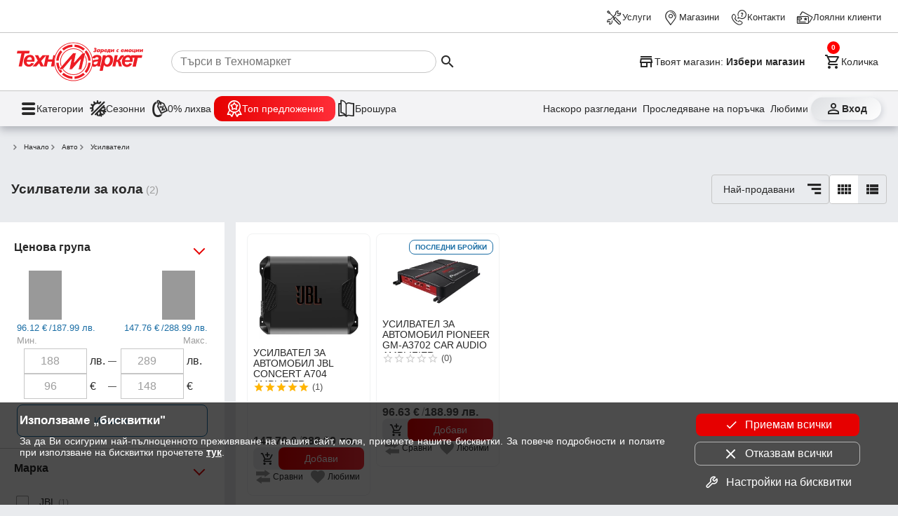

--- FILE ---
content_type: text/html; charset=utf-8
request_url: https://www.technomarket.bg/produkti/avto-usilvatel
body_size: 36263
content:
<!DOCTYPE html><html lang="en"><head><script id="dl-script" data-nonce="YV2oDnrv8dkDVdZoYlzfNQ==" nonce="YV2oDnrv8dkDVdZoYlzfNQ==">
window.dataLayer = window.dataLayer || [];
function gtag(){dataLayer.push(arguments);}
gtag('consent', 'default', {
  'ad_storage': 'denied',
  'ad_user_data': 'denied',
  'ad_personalization': 'denied',
  'analytics_storage': 'denied'
});
</script><script id="gtmScript" nonce="YV2oDnrv8dkDVdZoYlzfNQ==">(function(w,d,s,l,i){w[l]=w[l]||[];w[l].push({'gtm.start':
    new Date().getTime(),event:'gtm.js'});var f=d.getElementsByTagName(s)[0],
    j=d.createElement(s),dl=l!='dataLayer'?'&l='+l:'';j.async=true;j.src=
    'https://www.googletagmanager.com/gtm.js?id='+i+dl;var n=d.querySelector('[nonce]');
    n&&j.setAttribute('nonce',n.nonce||n.getAttribute('nonce'));f.parentNode.insertBefore(j,f);
    })(window,document,'script','dataLayer','GTM-TQMKSC5');</script><meta charset="utf-8" /><base href="/" /><meta content="width=device-width,initial-scale=1" name="viewport" /><link href="favicon.ico" rel="icon" type="image/x-icon" /><link rel="preconnect" href="https://cdn.technomarket.bg" /><link rel="dns-prefetch" href="https://cdn.technomarket.bg" /><meta name="google-site-verification" content="SU6kMJtiCpMOr3vXMgnproNGS6kGk8sHQ07-Bgdu-qw"/><meta name="facebook-domain-verification" content="h6lpecsd6y90a6ul6bw1uar1x4dp1m" /><title>Усилватели за кола | Техномаркет</title><meta name="description" content="Разгледай ➤ Усилватели за кола на атрактивни цени от Technomarket.bg ➤ бърза и безплатна доставка над 50лв"><style id="critical">@charset "UTF-8";/*! normalize.css v8.0.1 | MIT License | github.com/necolas/normalize.css */html{line-height:1.15;-webkit-text-size-adjust:100%}main{display:block}a{background-color:transparent}img{border-style:none}button,input{font-family:inherit;font-size:100%;line-height:1.15;margin:0}button,input{overflow:visible}button{text-transform:none}button{-webkit-appearance:button}[type=search]{-webkit-appearance:textfield;outline-offset:-2px}:root{--space-xxs: .25rem;--space-xs: .5rem;--space-sm: 1rem;--space-md: 1.5rem;--space-lg: 2rem;--space-xl: 3rem;--space-xxl: 6rem;--hue: 0;--saturation: 100%;--lightness: 45%;--brand: #e60000;--text1: #282828;--text2: #505050;--text3: #9e9e9e;--text100: white;--surface-action-gradient: linear-gradient(to right, #e60000, #ff2d38);--surface-action-gradient-hover: linear-gradient(to right, #2e2e2e, #554e4e);--surface1: white;--surface2: hsl(var(--hue) calc(var(--saturation) / 8) 99%);--surface-body: #e9ebee;--surface3: #e9ebee;--surface4: hsl(var(--hue) calc(var(--saturation) / 8) 85%);--surface5: #1b6ea5;--surface-header: white;--surface0: white;--surface100: black;--border-color: #505050;--border-color2: #c6c6c6;--border-radius: 8px;--link-color: blue;--secondary-color: #1b6ea5;--secondary-color2: #50b849;--secondary-color3: #ffc300;--product-width: calc((100vw - 16px) / 2.2 - 8px);--site-width: auto;--cv: auto}@media (min-width:600px){:root{--product-width:calc((100vw - 16px)/3.2 - 8px)}}@media (min-width:800px){:root{--product-width: 210px;--site-width: 1440px}}[data-action]{cursor:pointer}button{color:var(--text1);font-size:1rem;line-height:1.15}.tx3{color:var(--text3)}*{box-sizing:border-box;margin:0}img{display:block}html,body{-webkit-overflow-scrolling:touch}body{min-height:100%;font-family:Open Sans,sans-serif;font-size:16px;background:var(--surface-body);color:var(--text1)}img{object-fit:contain;max-width:100%;max-height:100%}h1{font-size:2em;margin:.67em 0}h1,h2{font-weight:700}a{text-decoration:none;color:var(--text1)}@font-face{font-family:tmicon;src:url(/assets/fonts/tmicon.eot?2ycad7);src:url(/assets/fonts/tmicon.eot?2ycad7#iefix) format("embedded-opentype"),url(/assets/fonts/tmicon.woff?2ycad7) format("woff"),url(/assets/fonts/tmicon.ttf?2ycad7) format("truetype"),url(/assets/fonts/tmicon.svg?2ycad7#icomoon) format("svg");font-weight:400;font-style:normal;font-display:block}[class^=icon-]{font-family:tmicon!important;speak:none;font-style:normal;font-weight:400;font-feature-settings:normal;font-variant:normal;text-transform:none;line-height:1;font-size:24px;display:inline-block;height:24px;width:24px;-webkit-font-smoothing:antialiased;-moz-osx-font-smoothing:grayscale}.iconXL{font-size:36px;height:36px;width:36px}.icon-top-offers-24px:before{content:"\e960"}.icon-zero-discount-24px:before{content:"\e961"}.icon-seasons-24px:before{content:"\e962"}.icon-filter:before{content:"\e944"}.icon-last-viewd:before{content:"\e93b"}.icon-track-shipping:before{content:"\e93c"}.icon-contacts:before{content:"\e933"}.icon-services:before{content:"\e931"}.icon-location_take:before{content:"\e932"}.icon-loyal_clients_24:before{content:"\e930"}.icon-store:before{content:"\e92f"}.icon-brochure:before{content:"\e927"}.icon-shopping_cart_e:before{content:"\e925"}.icon-person_outline:before{content:"\e924"}.icon-menu:before{content:"\e901"}.icon-arrow_down:before{content:"\e90b"}.icon-view_comfy:before{content:"\e90f"}.icon-star:before{content:"\e912"}.icon-star_outline:before{content:"\e914"}.icon-add_shopping_cart:before{content:"\e91d"}.icon-favorite_outline:before{content:"\e916"}.icon-view_list:before{content:"\e918"}.icon-menu1:before{content:"\e937"}.icon-search:before{content:"\e902"}.icon-sort-by:before{content:"\e93f"}button{font-family:Open Sans,sans-serif}.tm-button{display:inline-grid;background:none;grid-gap:var(--space-xxs);padding:var(--space-xxs);max-width:100%;place-items:center center;-webkit-user-select:none;user-select:none;cursor:pointer;outline:none;border:none;-webkit-tap-highlight-color:transparent;white-space:nowrap;text-decoration:none;vertical-align:baseline;text-align:center;margin:0}.tm-button.gi3{grid-template-columns:1fr var(--space-md)}.tm-button .button-text{overflow:hidden;min-width:0;text-overflow:ellipsis}.tm-button.dst{border-radius:50%;width:40px;height:40px}.tm-button.dst .button-text{display:none}.tm-button>*{max-width:100%}.button-icon{padding:0;min-width:0;width:40px;height:40px;flex-shrink:0;line-height:40px;border-radius:50%}.arrow-down{background-color:transparent;display:inline-block;border-bottom:2px solid rgba(0,0,0,.5);border-right:2px solid rgba(0,0,0,.5);transform:translateY(-50%) rotate(45deg);height:8px;width:8px}.arrow-up{background-color:transparent;display:inline-block;border-bottom:2px solid rgba(0,0,0,.5);border-right:2px solid rgba(0,0,0,.5);transform:translateY(-50%) rotate(225deg);height:8px;width:8px}.hr{border-bottom:1px solid #cccccc}.b{font-weight:700}@media (min-width:800px){}@media (min-width:800px){}@media (min-width:800px){}@media (min-width:800px){}button[data-action=showCart]{position:relative}tm-cart-info{position:absolute;background-color:red;display:block;width:18px;height:18px;color:#fff;line-height:18px;border-radius:50%;font-weight:700;right:-4px;top:-4px;font-size:.7em}@media (min-width:390px){}body>header{position:sticky;z-index:900;top:-48px}body>header .header-desktop{display:none;content-visibility:hidden;background-color:var(--surface-header);box-shadow:0 5px 11px #2226364a}body>header .header-desktop tm-cart-info{top:12px;left:8px}body>header .header-desktop .top-links-wrapper{padding:3px var(--space-md);border-bottom:solid 1px var(--border-color2)}@media (min-width:1439px){}body>header .header-desktop .top-links{margin:0 auto;height:40px;max-width:1440px;display:grid;grid-auto-flow:column;justify-content:end;align-items:center;grid-gap:var(--space-sm)}body>header .header-desktop .top-links a{color:var(--text1);gap:4px;display:flex;align-items:center;font-size:.8rem;height:44px;z-index:100}body>header .header-desktop .main-links-wrapper{padding:0 var(--space-md)}@media (min-width:1439px){}body>header .header-desktop .main-links{margin:0 auto;max-width:1440px;display:grid;gap:var(--space-md);grid-template-columns:auto 1fr auto auto}body>header .header-desktop .main-links .search-box{display:flex;align-items:center;padding-left:var(--space-sm);cursor:pointer}body>header .header-desktop .main-links .search-box>*{pointer-events:none}body>header .header-desktop .main-links .search-box input{width:100%;border:none;height:2rem;border:solid 1px var(--border-color2);border-radius:16px;padding-left:12px}@media (min-width:1200px){body>header .header-desktop .main-links .search-box input{width:59%}}body>header .header-desktop .main-links a{padding:var(--space-xs) 0}body>header .header-desktop .main-links button{font-size:.9rem;display:flex}body>header .header-desktop .main-links .select-store{max-width:100%;font-weight:700;font-size:.9rem;padding:6px 0}body>header .header-desktop .main-links .select-store .button-text{place-self:center start}body>header .header-desktop .main-links .select-store .button-text span{font-weight:400}body>header .header-desktop .main-links .select-store .button-text .store-name{font-weight:700}body>header .header-desktop .dh-navigation-wrapper{padding:0 var(--space-md);border-top:solid 1px var(--border-color2);background-color:#f3f3f5}@media (min-width:1439px){}body>header .header-desktop .dh-navigation{display:flex;margin:0 auto;max-width:1440px;justify-content:space-between;align-items:center;height:50px}body>header .header-desktop .utility-navigation{display:flex;gap:var(--space-xxs)}@media (min-width:1250px){body>header .header-desktop .utility-navigation{gap:var(--space-sm)}}body>header .header-desktop .utility-navigation .login_button{font-weight:700;place-content:center;width:100px;border-radius:16px;background:linear-gradient(141deg,rgb(221,223,226) 0%,rgb(255,255,255) 100%);box-shadow:2px 2px 8px #ced1d7,-2px -3px 8px #fff}body>header .header-desktop .utility-navigation .tm-button{position:relative;font-size:.9rem;display:flex}body>header .header-desktop .utility-navigation .extra :nth-child(1){display:block}@media (min-width:1250px){body>header .header-desktop .utility-navigation .extra :nth-child(1){display:none}}body>header .header-desktop .utility-navigation .extra :nth-child(2){display:none}@media (min-width:1250px){body>header .header-desktop .utility-navigation .extra :nth-child(2){display:block}}body>header .header-desktop .main-navigation{display:flex;gap:var(--space-sm)}body>header .header-desktop .main-navigation .tm-button{font-size:.9rem;display:flex;gap:12px}body>header .header-desktop .main-navigation .tm-button span:first-child{font-size:1.6rem}body>header .header-desktop .heartbeat{background:var(--surface-action-gradient);padding:6px 16px;border-radius:12px;color:#fff}body>header .header-mobile{background-color:var(--surface-header);padding:0 var(--space-sm) var(--space-xs);display:grid;gap:var(--space-xs);box-shadow:0 5px 11px #2226364a;grid:". s s s s s ." auto ". menu logo search cart profile ." auto/1fr 40px minmax(auto,1248px) 40px 40px auto 1fr}body>header .header-mobile .tm-button{padding:0}body>header .header-mobile .select-store{grid-area:s;display:grid;max-width:100%;border-bottom:1px solid var(--border-color2);font-size:.8rem;padding:12px 0 10px;justify-items:start}body>header .header-mobile .select-store .store-name{font-weight:700}body>header .header-mobile .logo{overflow:hidden;grid-area:logo;display:block;padding-left:6px;place-self:self-start}body>header .header-mobile .logo img{border-radius:var(--border-radius)}body>header .header-mobile .search{grid-area:search}body>header .header-mobile .profile{grid-area:profile}body>header .header-mobile .cart{grid-area:cart}body>header .header-mobile .menu{grid-area:menu}@media (min-width:960px){body>header .header-desktop{display:block;content-visibility:visible}body>header .header-mobile{display:none}}.tm-page{margin:var(--space-md) 0;display:grid;gap:var(--space-md);place-items:center}@media (min-width:960px){}@media (min-width:960px){}@media (max-width:560px){}@media (max-width:560px){}@media (max-width:560px){}@media (max-width:560px){}@media (max-width:560px){}@keyframes animatedgradient{}.tm-page>section{width:100%;min-width:0}@media (max-width:560px){}@media (max-width:560px){}@media (max-width:560px){}.tm-page>section h2{margin:var(--space-sm) auto var(--space-sm) auto;max-width:1440px;font-size:1.2rem;display:flex;padding-left:var(--space-sm);align-items:center;gap:16px;padding-right:var(--space-sm)}.tm-page>section h2>span{display:flex;align-items:center;width:100%}@media (min-width:560px){}@media (max-width:768px){}@media (min-width:768px){}@media (min-width:768px){}@media (min-width:768px){}@media (min-width:1200px){}@media (min-width:768px){}@media (min-width:1200px){}@media (min-width:1200px){}@media (min-width:1200px){}@media (min-width:1200px){}@media (min-width:768px){}@media (min-width:768px){}@media (min-width:768px){}@media (min-width:768px){}@media (min-width:768px){}@media (min-width:768px){}@media (min-width:768px){}@media (min-width:768px){}@media (min-width:600px){}@media (min-width:768px){}@media (min-width:768px){}@media (min-width:960px){}@media (min-width:560px){}@media (min-width:768px){}.stars{display:flex;align-items:center}.stars [class^=icon-]{font-size:16px;width:16px;height:16px;color:#ffb504}.stars .icon-star_outline{color:#ccc}.stars .count{font-size:.8em;margin-left:var(--space-xxs)}.empty{color:var(--text2)}.badges{pointer-events:none;padding:var(--space-xs);display:flex;font-size:.65em;z-index:0;flex-direction:column;gap:4px;align-items:flex-end}.badges .badge{border-radius:var(--border-radius);padding:var(--space-xxs) var(--space-xs);font-weight:700;width:-moz-fit-content;width:fit-content}.badges .badge-limited_stock{background-color:#fff;color:var(--secondary-color);border:1px solid var(--secondary-color);text-transform:uppercase}tm-product-item{min-width:135px;display:grid;color:var(--text2);background:var(--surface0);border-radius:var(--border-radius);position:relative}@media (max-width:768px){}tm-product-item .product-image{position:relative;padding:var(--space-sm) var(--space-sm) 0 var(--space-sm)}tm-product-item .product-image img{max-height:25vh;aspect-ratio:1/1;width:100%;height:auto}tm-product-item .title{display:block;padding-top:.3em;font-size:.9em;word-break:break-word;color:var(--text1);line-height:1.1em;height:3.6em;overflow:hidden;font-weight:400;margin:0 var(--space-xs)}tm-product-item .view-details{display:none;gap:4px;align-items:center;justify-content:center;font-size:.8em}tm-product-item .code{display:none}tm-product-item .badges{position:absolute;top:0;right:0}tm-product-item .extra{position:absolute;bottom:175px;left:var(--space-xs);display:grid;grid-gap:4px}tm-product-item .extra .fav{background-image:url(/assets/icons/fav_contur.svg)}tm-product-item .extra .compare{background-image:url(/assets/icons/compare_contur.svg)}tm-product-item .extra .tm-button{color:transparent;font-size:.7em;width:48px;height:48px;background-size:24px;background-repeat:no-repeat;background-position-y:center}tm-product-item tm-star-rating{padding:0 var(--space-xs);height:18px;display:block}tm-product-item .specifications{display:none;padding:var(--space-xs);grid-gap:var(--space-xs);font-size:.9em}tm-product-item .specifications .line{display:flex;justify-content:space-between}tm-product-item .specifications .value{text-align:end;white-space:nowrap}tm-product-item .price{display:flex;font-size:var(--space-md);font-weight:700;margin-bottom:var(--space-sm)}tm-product-item .price>span:first-child{text-align:left}tm-product-item .price tm-price{font-size:1rem;display:flex;gap:5px}tm-product-item .price tm-price .divider{color:var(--text3);font-weight:400}@media (max-width:768px){tm-product-item .price tm-price{flex-direction:column;gap:0;font-size:1.2rem}}tm-product-item .price-block{padding:0 var(--space-xs);font-size:1em;font-weight:700}tm-product-item .price-block .old-price{padding-top:1px;height:18px;line-height:18px;font-size:.8rem;font-weight:400;color:var(--text2);margin-bottom:6px}@media (max-width:768px){tm-product-item .price-block .old-price{font-size:min(2.5vw,.7rem)}}tm-product-item .action .action-buttons{display:none}.energy-class-wrap{font-size:11px;height:34px}@media (min-width:1200px){}@media (min-width:1200px){}@media (min-width:768px){}@media (min-width:768px){}@media (min-width:768px){}@media (min-width:768px){}@media (min-width:768px){}@media (min-width:768px){}@media (min-width:768px) and (min-width:1440px){}@media (min-width:768px){}section{margin:0 auto;max-width:1440px;position:relative}section .section-content{display:flex;justify-content:flex-start;flex-wrap:wrap}@media (min-width:960px){}@media (min-width:960px){}section .section-content>*{flex:1 1 auto}@media (min-width:768px){}@media (min-width:800px){}@media (min-width:900px){}@media (min-width:1200px){}@media (min-width:1440px){}@media (min-width:768px){}@media (min-width:768px){}@media (min-width:560px){}@media (min-width:768px){}@media (min-width:768px){}@media (min-width:768px){}@media (min-width:768px){}@media (min-width:768px){}@media (min-width:768px){}@media (max-width:800px){}@media (max-width:800px){}@media (max-width:800px){}@media (max-width:800px){}.image-text{position:relative;border:1px solid var(--text2);height:200px;border-radius:var(--space-sm);margin-right:var(--space-sm)!important;background-color:var(--surface0);padding:var(--space-sm) var(--space-md) 60px var(--space-md);transition:all .25s}.image-text img{margin-bottom:var(--space-sm)}.image-text .text{transition:all .25s;text-align:center;color:#fff;font-size:14px;word-break:normal;position:absolute;left:50%;transform:translate(-50%);bottom:16px;display:block;max-height:44px;line-height:18px;overflow:hidden;padding:4px 12px;background:var(--text2);border-radius:20px;width:max-content;max-width:86%}@media (min-width:600px){}@media (min-width:800px){}@media (min-width:768px){}@media (min-width:1440px){}@media (min-width:960px){}@media (min-width:600px){}@media (min-width:600px){}@media (min-width:960px){}@media (min-width:800px){}button.add-cart{background:var(--surface3);padding:0;grid-gap:0;border-radius:var(--border-radius);grid-template-columns:var(--space-xl) 1fr}button.add-cart :first-child{margin:0 var(--space-xs)}button.add-cart .button-text{display:flex;align-items:center;justify-content:center;height:100%;width:100%;white-space:normal;background:var(--surface-action-gradient);color:#fff;font-size:1em;padding:var(--space-sm);border-radius:var(--border-radius)}@media (min-width:800px){button.add-cart .button-text{padding:12px var(--space-sm)}}.fav{background-image:url(/assets/icons/fav_contur.svg)}@media (min-width:768px){}@media (min-width:768px){}@media (min-width:768px){}@media (min-width:800px){}@media (min-width:800px){}.card{background:var(--surface0);padding:var(--space-sm);line-height:1.5em}@keyframes slideFromLeft{}@keyframes slideToLeft{}.breadcrumb{-ms-overflow-style:none;scrollbar-width:none;display:flex;gap:10px;overflow:auto;align-items:center;padding:0 var(--space-xs)}.breadcrumb .arrow-down{transform:scale(.7) rotate(315deg);margin-right:10px;place-self:center;border-width:2px}.breadcrumb>*{flex:0 0 auto;display:grid;grid-auto-flow:column;font-size:.8em;color:var(--text1);white-space:nowrap;text-overflow:clip}@media (min-width:960px){}.html-item{overflow:hidden}.html-item a{text-decoration:underline;color:var(--secondary-color)}.html-item .card{line-height:normal;padding:var(--space-md) var(--space-sm)}.html-item h2{margin:0 auto;text-align:center;justify-content:center}.html-item p{font-size:.9rem;text-align:justify;color:var(--text2)}.html-item p{margin:var(--space-sm)}.html-item .card-content{margin:0 auto;max-width:90vw}@media (min-width:960px){.html-item .card-content{max-width:42vw}}@media (min-width:768px){}@media (min-width:960px){}@media (min-width:1200px){}@media (min-width:1200px){}@media (min-width:1200px){}@media (min-width:1200px){}@media (min-width:768px){}@media (min-width:1200px){}tm-brands,tm-menu{display:none;content-visibility:hidden}@media (min-width:768px){}@media (min-width:768px){}@media (min-width:768px){}@media (min-width:768px){}@media (min-width:768px){}@media (min-width:768px){}@media (min-width:960px){}@media (min-width:960px){}@media (min-width:960px){}@media (min-width:960px){}@media (min-width:960px){}@media (min-width:960px){}@media (min-width:960px){}@media (min-width:1200px){}@media (min-width:800px){}tm-expand{max-height:280px;position:relative}tm-expand .card-show-more{padding-bottom:48px}@media (min-width:390px){}@media (min-width:768px){}@media (min-width:960px){}@media (min-width:768px){}@media (min-width:768px){}@media (min-width:768px){}@media (min-width:768px){}@media (min-width:960px){}@media (min-width:768px){}@media (min-width:768px){}@media (min-width:768px){}@media (min-width:768px){}@media (min-width:768px){}@media (max-width:768px){}@media (max-width:960px){}@media (max-width:960px){}@media (max-width:600px){}tm-price{display:inline-flex;gap:4px}tm-price .divider{padding-left:3px}tm-price .bgn_price,tm-price .euro_price{white-space:nowrap}tm-price .euro_price .divider{display:none}@media (max-width:768px){}.price-histogram{display:flex;height:80px;align-items:flex-end;padding:var(--space-xxs) var(--space-md);cursor:pointer;-webkit-user-select:none;user-select:none;position:relative;border:1px solid transparent}.price-histogram .bar{border-right:1px white solid;border-radius:1px;position:relative;-webkit-user-select:none;user-select:none;height:100%;flex:1 1 auto}.price-histogram .bar .bar-inner{position:absolute;bottom:0;width:100%;background-color:#999;transition:height .5s cubic-bezier(.65,.05,.36,1)}.price-input .range-minmax,.price-input input{color:var(--text3)}.range-minmax{display:flex;align-items:flex-end;padding:0 var(--space-xs);justify-content:space-between;font-size:.8rem;color:var(--secondary-color);padding-bottom:4px}.price-range{display:grid;grid-template-columns:94px 26px 18px 94px 20px;padding:0 var(--space-xs);align-items:center;justify-content:center}.price-range .hr{width:12px;margin:auto 0;border-color:var(--text2)}.price-range input{font-size:1rem;padding:var(--space-xxs);text-align:center;width:90px;line-height:26px;border:1px solid var(--border-color2)}.apply-btn{display:flex;justify-content:space-between;padding:var(--space-xs);gap:var(--space-sm)}.apply-btn .tm-button:first-child{color:var(--secondary-color);border-color:var(--secondary-color)}.apply-btn .tm-button{font-size:.9rem;padding:var(--space-xxs);text-align:center;width:-webkit-fill-available;line-height:36px;border-radius:var(--border-radius);border:1px solid var(--border-color2);color:var(--text2)}tm-product-filter{overflow-anchor:none;display:block}tm-product-filter h1{font-size:1.17em;margin:0}@media (min-width:960px){tm-product-filter{display:grid;grid-template-columns:320px 1fr;grid-gap:var(--space-sm);place-items:start stretch}tm-product-filter .filter-header{grid-column:span 2}}tm-product-filter h1{white-space:nowrap;overflow-x:auto;overflow-y:hidden;align-self:center;top:0;position:relative;z-index:2;background:var(--surface3);line-height:20px}tm-product-filter h1 .count{color:var(--text3);font-size:.8em;font-weight:400}@media (min-width:768px){}tm-product-filter .active-filters{grid-area:3;display:flex;gap:var(--space-xs) var(--space-sm);overflow:auto;flex-wrap:wrap}@media (min-width:768px){tm-product-filter .active-filters{-ms-overflow-style:none;scrollbar-width:none}}@media (min-width:960px){tm-product-filter .active-filters{grid-area:auto;padding-bottom:0;flex-wrap:nowrap}}@media (min-width:960px){}tm-product-filter .filter-header{display:grid;position:sticky;top:34px;z-index:1;align-items:center;background:var(--surface3);overflow:auto;width:100%;padding:0 var(--space-sm) 0 var(--space-sm);gap:var(--space-sm)}@media (min-width:960px){tm-product-filter .filter-header{top:132px;grid-template-columns:minmax(304px,auto) 1fr minmax(auto,284px);padding:0 var(--space-sm) 0 var(--space-sm)}}tm-product-filter .filter-header .view{flex:0 0 auto}tm-product-filter .filter-header .sort{background-color:unset;display:grid;grid-template-columns:1fr 40px;padding:0;justify-items:center;align-items:center;border:1px solid var(--border-color2);border-radius:4px;cursor:pointer;margin-left:auto}tm-product-filter .filter-header .sort .title{width:100%;padding:0 var(--space-xs) 0 var(--space-sm);white-space:nowrap;overflow:hidden;text-overflow:ellipsis}tm-product-filter .filter-body{display:grid}tm-product-filter .filter-body .filter-content{background:white;padding:8px;display:grid;grid-template-columns:repeat(2,1fr);align-items:start;min-height:40vh;grid-gap:var(--space-xs)}@media (min-width:576px){tm-product-filter .filter-body .filter-content{padding:16px;grid-template-columns:repeat(3,1fr)}}@media (min-width:768px){tm-product-filter .filter-body .filter-content{grid-template-columns:repeat(4,1fr)}}@media (min-width:960px){tm-product-filter .filter-body .filter-content{margin-bottom:-26px;min-height:78vh}}@media (min-width:1200px){tm-product-filter .filter-body .filter-content{margin-bottom:-26px;grid-template-columns:repeat(5,1fr)}}tm-product-filter .filter-body .filter-content tm-product-item{transition-duration:.2s;border:1px solid #f1f2f3;border-radius:var(--border-radius)}@media (min-width:768px){}@media (min-width:960px){}@media (min-width:1200px){}tm-product-filter .filter-body .filter-content tm-product-item .product-image{padding:var(--space-xxs) var(--space-xxs) 0 var(--space-xxs)}@media (min-width:768px){tm-product-filter .filter-body .filter-content tm-product-item .product-image{padding:var(--space-sm) var(--space-sm) 0 var(--space-sm)}}@media (min-width:960px){tm-product-filter .filter-body .filter-content tm-product-item .product-image{padding:var(--space-xxs) var(--space-xxs) 0 var(--space-xxs)}}@media (min-width:1200px){tm-product-filter .filter-body .filter-content tm-product-item .product-image{padding:var(--space-sm) var(--space-sm) 0 var(--space-sm)}}tm-product-filter .filter-body .filter-content tm-product-item .action{display:flex;flex-direction:column;gap:var(--space-xs);padding-bottom:16px}@media (min-width:768px){tm-product-filter .filter-body .filter-content tm-product-item .action{padding-bottom:0;gap:var(--space-sm)}}@media (min-width:960px){tm-product-filter .filter-body .filter-content tm-product-item .action{padding-bottom:16px;gap:var(--space-xs)}}@media (min-width:1200px){tm-product-filter .filter-body .filter-content tm-product-item .action{padding-bottom:0;gap:var(--space-sm)}}tm-product-filter .filter-body .filter-content tm-product-item .action .price{margin-bottom:0}tm-product-filter .filter-body .filter-content tm-product-item .action .action-buttons{display:flex;flex-direction:column;padding:0 var(--space-xs);gap:var(--space-xs)}tm-product-filter .filter-body .filter-content tm-product-item .action .action-buttons .tm-button{grid-template-columns:36px 1fr}tm-product-filter .filter-body .filter-content tm-product-item .action .action-buttons .icon-add_shopping_cart{font-size:20px;height:20px;width:20px;margin-right:4px}tm-product-filter .filter-body .filter-content tm-product-item .action .action-buttons .button-text{font-size:.9em;padding:var(--space-xs) var(--space-sm)}tm-product-filter .filter-body .filter-content tm-product-item .action .action-buttons .button-text .addcart-hidetxt{display:none}tm-product-filter .filter-body .filter-content tm-product-item .action .extra{position:absolute;bottom:207px;left:var(--space-xs);display:grid;justify-content:center;grid-gap:10px}@media (min-width:768px){tm-product-filter .filter-body .filter-content tm-product-item .action .extra{position:inherit;grid-template-columns:max-content max-content;padding:0 var(--space-xs);margin-bottom:var(--space-sm);justify-content:space-around;grid-gap:0px;display:flex}}@media (min-width:960px){tm-product-filter .filter-body .filter-content tm-product-item .action .extra{grid-template-columns:auto;position:absolute;bottom:190px;left:0;grid-gap:10px;display:grid}}@media (min-width:1200px){tm-product-filter .filter-body .filter-content tm-product-item .action .extra{position:inherit;grid-template-columns:max-content max-content;padding:0 var(--space-xs);margin-bottom:var(--space-sm);justify-content:space-around;grid-gap:0px;display:flex}}tm-product-filter .filter-body .filter-content tm-product-item .action .extra .tm-button{background-repeat:no-repeat}@media (min-width:768px){tm-product-filter .filter-body .filter-content tm-product-item .action .extra .tm-button{padding-left:26px;height:20px;line-height:20px;width:-moz-fit-content;width:fit-content;color:var(--text1);font-size:min(1.6vw,14px)}}@media (min-width:960px){tm-product-filter .filter-body .filter-content tm-product-item .action .extra .tm-button{color:transparent;font-size:.7em;width:25px;height:25px}}@media (min-width:1200px){tm-product-filter .filter-body .filter-content tm-product-item .action .extra .tm-button{padding-left:26px;height:20px;line-height:20px;width:-moz-fit-content;width:fit-content;color:var(--text1);font-size:min(.92vw,14px)}}tm-product-filter .filter-shadow{height:10px;background-blend-mode:multiply;background:linear-gradient(180deg,rgba(175,179,191,.8901960784) 0%,rgba(255,255,255,0) 100%);background-color:#0000;z-index:0;width:100%;grid-column:span 2;position:sticky;bottom:calc(100vh - 138px)}@media (min-width:960px){tm-product-filter .filter-shadow{bottom:calc(100vh - 204px)}}tm-product-filter .show-filter{margin-right:auto;padding:var(--space-xs) var(--space-sm);background-color:var(--secondary-color);color:#fff;font-weight:400;line-height:1.6em;border-radius:4px;display:flex}@media (min-width:960px){tm-product-filter .show-filter{display:none}}tm-product-filter .show-filter span.text{display:none}@media (min-width:440px){tm-product-filter .show-filter span.text{display:inline}}tm-product-filter .show-filter .icon-filter{font-size:22px;width:22px;height:22px}@media (min-width:1200px){}@media (min-width:960px){}@media (min-width:768px){}tm-product-filter .facets{display:none;top:194px;overflow-y:scroll;max-height:76vh;padding-right:var(--space-sm);background:var(--surface1);grid-gap:var(--space-xs);padding-top:16px;flex:0 0 300px}@media (min-width:960px){tm-product-filter .facets{display:grid;position:sticky!important}}tm-product-filter .facets .facet .tm-button .arrow-down,tm-product-filter .facets .facet .tm-button .arrow-up{display:block!important;border-color:var(--brand);height:12px;width:12px;margin-top:18px;place-self:flex-start;justify-self:center}tm-product-filter .facets .facet>button{padding-left:20px;font-size:1.25em;grid-template-columns:1fr var(--space-lg);width:100%;font-weight:600;font-size:1rem;text-align:left;place-items:center start;height:40px}tm-product-filter .facets .facet.closed .facet-content{max-height:0}tm-product-filter .facets .facet .facet-content{padding:0 0 var(--space-xs) var(--space-sm);max-height:5500px;overflow:hidden;display:grid}tm-product-filter .facets .facet .facet-content a.tm-button :first-child{color:var(--text3)}tm-product-filter .facets .facet .facet-content>*:first-child{margin-top:var(--space-xs)}tm-product-filter .facets .facet:not(:last-child){border-bottom:1px solid #ccc}tm-product-filter .facets .count{font-size:.8em;color:var(--text3)}tm-product-filter .tools{font-size:.9rem;display:flex;padding:0;gap:16px}@media (min-width:960px){tm-product-filter .tools{padding:10px 0}}tm-product-filter .tools .view{border:1px solid var(--border-color2);border-radius:4px;display:flex;align-items:center;overflow:hidden}tm-product-filter .tools .view div{width:40px;height:40px}tm-product-filter .tools .view div:nth-child(1){display:none;background-color:#fff}@media (min-width:960px){tm-product-filter .tools .view div:nth-child(1){display:block}}tm-product-filter .tools .view div:nth-child(2){background-color:transparent}tm-product-filter .tools .view div span{margin:8px auto;display:block}@media (min-width:960px){}@media (min-width:600px){}@media (min-width:1200px){}@media (min-width:1200px){}@media (min-width:1200px){}@media (min-width:1200px){}@media (min-width:1200px){}@media (min-width:1200px){}@media (min-width:1200px){}@media (min-width:960px){}@media (min-width:1200px){}@media (min-width:1200px){}@media (min-width:1200px){}@media (min-width:1200px){}@media (min-width:960px){[data-filter-action=facetOption]{grid-template-columns:var(--space-lg) 1fr}[data-filter-action=facetOption] .facet-title{font-size:.9em}}[data-filter-action=facetOption] .facet-title{white-space:normal;text-align:start;font-size:1em}[data-filter-action=facetOption] span,[data-filter-action] *{pointer-events:none}[data-filter-action=facetOption]{height:40px;grid-template-columns:var(--space-lg) 1fr;place-items:center start}@media (min-width:960px){[data-filter-action=facetOption]{grid-template-columns:var(--space-lg) 1fr}[data-filter-action=facetOption] .facet-title{font-size:.9em}}[data-filter-action=facetOption] .icon-dynamic:before{content:"\e911"}@media (min-width:800px){}@media (min-width:800px){}@media (min-width:1440px){}footer .mobile-banner .tm-mob-app-links-icon{display:none;grid-template-columns:1fr 1fr 1fr;grid-gap:var(--space-xs);justify-items:center;padding:0 8px}footer .mobile-banner .tm-mob-app-links-icon a{border-radius:8px;overflow:hidden}footer .mobile-banner .tm-mob-app-links-icon img{height:auto;width:auto}@media (min-width:800px){footer .mobile-banner .tm-mob-app-links-icon img{max-height:50px}}@media (max-width:1200px){footer .mobile-banner .tm-mob-app-links-icon{display:grid}}@media (max-width:800px){footer .mobile-banner .tm-mob-app-links-icon{display:none}}@media (max-width:1200px){}@media (max-width:800px){}@media (min-width:800px){}footer .mobile-banner img{width:85px;height:85px;object-fit:cover}@media (min-width:1440px){}@media (min-width:800px){}@media (min-width:800px){}@media (min-width:800px){}@media (min-width:800px){}@media (min-width:800px){}@media (min-width:800px){}@media (min-width:800px){}@media (min-width:1200px){}@media (min-width:1440px){}.newsletter-wrapper .news_letter .megafon_bkgd{display:none}@media (min-width:1200px){.newsletter-wrapper .news_letter .megafon_bkgd{display:block}}@media (min-width:1200px){}@media (min-width:768px){}.slider{width:100%;flex:0 1 auto;margin:0 auto;display:block;text-align:center;-webkit-touch-callout:none;-webkit-user-select:none;user-select:none;overflow:hidden;position:relative}@media (min-width:1440px){.slider{overflow:hidden;margin-left:0}}.slider .slider-content{width:100%;padding:0 var(--space-sm);display:inline-flex;align-items:flex-start}@media (min-width:1440px){.slider .slider-content{padding:0}}.slider .slider-content>*{flex:0 0 auto;margin-left:0;margin-right:0}.slider .slider-content>*:not(:last-child){margin-right:var(--space-xs)}.slider .slider-content a{scroll-snap-align:center}.slider .slider-content img{display:block}.slider .slider-content a,.slider .slider-content img{-webkit-user-drag:none;-khtml-user-drag:none;-moz-user-drag:none;-o-user-drag:none;user-drag:none}@media (min-width:768px){}@media (min-width:768px){}@media (min-width:800px){}@media (min-width:800px){}@media (min-width:800px){}@media (min-width:800px){}@media (min-width:800px){}@media (min-width:800px){}@keyframes leaflet-gestures-fadein{}@keyframes cdk-text-field-autofill-start{}@keyframes cdk-text-field-autofill-end{}@media (hover:hover){}@media (hover:hover){}@media (hover:hover){}@media (min-width:460px){}.slider-next,.slider-prev{position:absolute}tm-cart-info{position:absolute}</style></head><body class="gray2 euro-switch"><header id="header"><div class="header-mobile"><button data-href="/magazini" data-action="showSelectStore" class="tm-button select-store gi3"><span class="button-text"><span>Твоят магазин: </span><span class="store-name">Избери магазин</span></span><span class="icon-arrow_down tx3"></span></button><a href="/" class="logo"><img width="40" height="40" src="https://cdn.technomarket.bg/uploads/BG/tm2.svg" alt="Техномаркет лого"></a><button data-action="showCategories" aria-label="menu" class="tm-button button-icon menu"><span class="icon-menu iconXL"></span></button><button data-action="triggerSearch" aria-label="search" class="tm-button search dst"><span class="icon-search iconXL"></span><span class="button-text">Търсене</span></button><button data-action="showCart" aria-label="cart" class="tm-button cart dst"><tm-cart-info></tm-cart-info><span class="icon-shopping_cart_e iconXL"></span><span class="button-text">Количка</span></button><a href="/login" data-action="showLogin" aria-label="login" class="tm-button profile dst"><span class="icon-person_outline iconXL"></span><span class="button-text">Профил</span></a></div><div class="header-desktop"><div class="top-links-wrapper"><nav class="top-links"><a href="/services"><span class="icon-services"></span><span class="nav-link-inner">Услуги</span></a><a href="/magazini"><span class="icon-location_take"></span><span class="nav-link-inner">Магазини</span></a><a href="/kontakti"><span class="icon-contacts"></span><span class="nav-link-inner">Контакти</span></a><a href="/loyalni-klienti"><span class="icon-loyal_clients_24"></span><span class="nav-link-inner">Лоялни клиенти</span></a></nav></div><div class="main-links-wrapper"><div class="main-links"><a href="/" aria-label="Homepage" class="nav-link home"><picture><source media="(min-width: 800px)" srcset="/assets/logo.svg"><img width="180" height="66" src="[data-uri]" alt=""></picture></a><div id="search-box" class="search-box"><input autocomplete="off" id="search" type="search" placeholder="Търси в Техномаркет"><button aria-label="Search" data-action="executeSearch" class="tm-button execute-search"><span class="icon-search"></span></button></div><button aria-label="Select favorite store" data-action="showSelectStore" data-href="/magazini" class="tm-button select-store"><span class="icon-store"></span><span class="button-text"><span>Твоят магазин: </span><span class="store-name">Избери магазин</span></span></button><button aria-label="Cart" data-action="showCart" class="tm-button show-cart"><tm-cart-info></tm-cart-info><span class="icon-shopping_cart_e"></span><span class="button-text">Количка</span></button></div></div><div class="dh-navigation-wrapper"><div class="dh-navigation"><nav class="main-navigation"><button class="tm-button" data-action="showCategories"><span class="icon-menu1"></span><span class="nav-link-inner">Категории</span></button><a class="tm-button" href="/seasonal_offers"><span class="icon-seasons-24px"></span><span class="nav-link-inner">Сезонни </span></a><a class="tm-button" href="/zero-offers"><span class="icon-zero-discount-24px"></span><span class="nav-link-inner">0% лихва </span></a><a class="tm-button heartbeat" href="/promocii"><span class="icon-top-offers-24px"></span><span class="nav-link-inner">Топ предложения </span></a><a class="tm-button" href="/promocii/ot-broshurata"><span class="icon-brochure"></span><span class="nav-link-inner">Брошура</span></a></nav><nav class="utility-navigation"><button class="tm-button extra" aria-label="Наскоро разгледани" data-action="showRecentProducts"><span class="icon-last-viewd"></span><span class="nav-link-inner">Наскоро разгледани</span></button><a class="tm-button extra" aria-label="Проследяване на поръчка" href="/profile/orders"><span class="icon-track-shipping"></span><span class="nav-link-inner">Проследяване на поръчка</span></a><a class="tm-button extra" aria-label="Любими" href="/profile/favorites"><span class="icon-favorite_outline"></span><span class="nav-link-inner">Любими</span></a><a class="tm-button login_button" aria-label="Вход" href="/login" data-action="showLogin"><span class="icon-person_outline"></span><span class="nav-link-inner">Вход</span></a></nav></div></div></div></header><main id="main"><tm-page class="tm-page"><section data-list="" data-list-id="" class="section breadcrumb"><div class="section-content"><div class="breadcrumb"><a href="/"><span class="arrow-down"></span>Начало</a><a href="/avto"><span class="arrow-down"></span>Авто</a><a href="/avto-usilvatel"><span class="arrow-down"></span>Усилватели</a><div><script type="application/ld+json">{"@context":"https://schema.org","@type":"BreadcrumbList","itemListElement":[{"@type":"ListItem","position":1,"name":"Начало","item":"https://www.technomarket.bg/"},{"@type":"ListItem","position":2,"name":"Авто","item":"https://www.technomarket.bg/avto"},{"@type":"ListItem","position":3,"name":"Усилватели","item":"https://www.technomarket.bg/avto-usilvatel"}]}</script></div></div></div></section><section data-list="" data-list-id="" class="section"><div class="section-content"><tm-product-filter ng-version="14.2.2" data-filterid="/avto-usilvatel:4edd47c0bb11065443246d3f4c573454"><div class="filter-header"><h1>Усилватели за кола<span class="count"> (2)</span></h1><div class="active-filters"></div><div class="tools"><button class="tm-button show-filter"><span class="text">Филтър</span><span class="icon-filter"></span></button><div class="sort"><span class="title">Най-продавани</span><span class="icon-sort-by"></span></div><div data-action="toggleFilterView" class="view"><div><span class="icon-view_comfy"></span></div><div><span class="icon-view_list"></span></div></div></div></div><div class="facets"><div class="facet range" data-key="pr"><button class="tm-button"><span class="button-text">Ценова група</span><span class="arrow-down"></span></button><div class="facet-content"><tm-histogram><div class="price-histogram"><div class="bar" data-range="188:209"><div class="bar-inner" style="height:70px"></div></div><div class="bar" data-range="208:229"><div class="bar-inner" style="height:0"></div></div><div class="bar" data-range="228:249"><div class="bar-inner" style="height:0"></div></div><div class="bar" data-range="248:269"><div class="bar-inner" style="height:0"></div></div><div class="bar" data-range="268:289"><div class="bar-inner" style="height:70px"></div></div></div><div class="range-minmax"><span><tm-price><span class="bgn_price">187.99 лв.<span class="divider">/</span></span><span class="euro_price"> 96.12 €<span class="divider">/</span></span></tm-price></span><span><tm-price><span class="bgn_price">288.99 лв.<span class="divider">/</span></span><span class="euro_price"> 147.76 €<span class="divider">/</span></span></tm-price></span></div></tm-histogram><div class="price-input"><div class="range-minmax"><span>Мин. </span><span>Макс.</span></div><div class="price-range"><input type="number" inputmode="number" class="filter-input filter-min" value="188"> лв.<div class="hr"></div><input type="number" inputmode="number" class="filter-input filter-max" value="289"> лв.</div><div class="price-range"><input type="number" inputmode="number" class="filter-input filter-min" value="96"> €<div class="hr"></div><input type="number" inputmode="number" class="filter-input filter-max" value="148"> €</div></div><div class="apply-btn"><button class="tm-button"><span class="button-text">Изчисти</span></button></div></div></div><div class="facet options" data-key="b"><button class="tm-button"><span class="button-text">Марка</span><span class="arrow-down"></span></button><div class="facet-content"><a data-filter-action="facetOption" class="tm-button" href="" data-key="b" data-value="JBL"><span class="icon-dynamic"></span><span class="facet-title"> JBL <span class="count">(1) </span></span></a><a data-filter-action="facetOption" class="tm-button" href="" data-key="b" data-value="PIONEER"><span class="icon-dynamic"></span><span class="facet-title"> PIONEER <span class="count">(1)</span></span></a></div></div><div class="facet options" data-key="Честотен обхват (Hz)"><button class="tm-button"><span class="button-text">Честотен обхват (Hz)</span><span class="arrow-down"></span></button><div class="facet-content"><a data-filter-action="facetOption" class="tm-button" href="" data-key="Честотен обхват (Hz)" data-value="10 - 45 000"><span class="icon-dynamic"></span><span class="facet-title"> 10 - 45 000 <span class="count">(1) </span></span></a><a data-filter-action="facetOption" class="tm-button" href="" data-key="Честотен обхват (Hz)" data-value="10Hz"><span class="icon-dynamic"></span><span class="facet-title"> 10Hz <span class="count">(1)</span></span></a></div></div><div class="facet options" data-key="Цвят"><button class="tm-button"><span class="button-text">Цвят</span><span class="arrow-down"></span></button><div class="facet-content"><a data-filter-action="facetOption" class="tm-button" href="" data-key="Цвят" data-value="Черен"><span class="icon-dynamic"></span><span class="facet-title"> Черен <span class="count">(2)</span></span></a></div></div><div class="facet options closed" data-key="Продукт"><button class="tm-button"><span class="button-text">Продукт</span><span class="arrow-up"></span></button><div class="facet-content"><a data-filter-action="facetOption" class="tm-button" href="" data-key="Продукт" data-value="Усилвател За Автомобил"><span class="icon-dynamic"></span><span class="facet-title"> Усилвател За Автомобил <span class="count">(2)</span></span></a></div></div><div class="facet options closed" data-key="Мощност(W)"><button class="tm-button"><span class="button-text">Мощност(W)</span><span class="arrow-up"></span></button><div class="facet-content"><a data-filter-action="facetOption" class="tm-button" href="" data-key="Мощност(W)" data-value="500W"><span class="icon-dynamic"></span><span class="facet-title"> 500W <span class="count">(1) </span></span></a><a data-filter-action="facetOption" class="tm-button" href="" data-key="Мощност(W)" data-value="70W X 4 - 4 Ома
90W X 4 - 2 Ома"><span class="icon-dynamic"></span><span class="facet-title"> 70W X 4 - 4 Ома 90W X 4 - 2 Ома <span class="count">(1)</span></span></a></div></div><div class="facet options closed" data-key="Модел"><button class="tm-button"><span class="button-text">Модел</span><span class="arrow-up"></span></button><div class="facet-content"><a data-filter-action="facetOption" class="tm-button" href="" data-key="Модел" data-value="Concert A704"><span class="icon-dynamic"></span><span class="facet-title"> Concert A704 <span class="count">(1) </span></span></a><a data-filter-action="facetOption" class="tm-button" href="" data-key="Модел" data-value="Gm-A3702"><span class="icon-dynamic"></span><span class="facet-title"> Gm-A3702 <span class="count">(1)</span></span></a></div></div><div class="facet options closed" data-key="Импеданс (Ohm)"><button class="tm-button"><span class="button-text">Импеданс (Ohm)</span><span class="arrow-up"></span></button><div class="facet-content"><a data-filter-action="facetOption" class="tm-button" href="" data-key="Импеданс (Ohm)" data-value="4"><span class="icon-dynamic"></span><span class="facet-title"> 4 <span class="count">(1) </span></span></a><a data-filter-action="facetOption" class="tm-button" href="" data-key="Импеданс (Ohm)" data-value="4 Ω"><span class="icon-dynamic"></span><span class="facet-title"> 4 Ω <span class="count">(1)</span></span></a></div></div><div class="facet options closed" data-key="БРОЙ КАНАЛИ"><button class="tm-button"><span class="button-text">БРОЙ КАНАЛИ</span><span class="arrow-up"></span></button><div class="facet-content"><a data-filter-action="facetOption" class="tm-button" href="" data-key="БРОЙ КАНАЛИ" data-value="2"><span class="icon-dynamic"></span><span class="facet-title"> 2 <span class="count">(1) </span></span></a><a data-filter-action="facetOption" class="tm-button" href="" data-key="БРОЙ КАНАЛИ" data-value="4"><span class="icon-dynamic"></span><span class="facet-title"> 4 <span class="count">(1)</span></span></a></div></div></div><div class="filter-body"><div class="filter-content" data-list="Усилватели за кола" data-list-id="avto-usilvatel"><tm-product-item ng-version="14.2.2" data-product="09225911"><a class="product-image" href="/avto-usilvatel/jbl-concert-a704-amplifier-09225911" aria-label="JBL CONCERT A704 AMPLIFIER"><picture><img loading="lazy" src="https://cdn.technomarket.bg/ng/240/uploads/library/product/09225911/67401a7c7a2f2.jpg.webp" width="240" height="240" alt="JBL CONCERT A704 AMPLIFIER"></picture><div class="view-details"><span class="icon-search"></span><span>Виж повече</span></div></a><div class="overview"><a class="title" href="/avto-usilvatel/jbl-concert-a704-amplifier-09225911" data-category="Авто|Усилватели" data-brand="JBL"><span class="type">УСИЛВАТЕЛ ЗА АВТОМОБИЛ </span><span class="brand">JBL </span><span class="name">CONCERT A704 AMPLIFIER</span></a><tm-star-rating><div class="stars"><span class="icon-star"></span><span class="icon-star"></span><span class="icon-star"></span><span class="icon-star"></span><span class="icon-star"></span><span class="count">(1)</span></div></tm-star-rating><div class="code"><span class="b">Код на продукта: </span><span>09225911</span></div><div class="badges"></div><div class="specifications"><div class="line"><span class="label">Продукт</span><span class="value"> Усилвател За Автомобил</span></div><div class="line"><span class="label">БРОЙ КАНАЛИ</span><span class="value"> 4</span></div><div class="line"><span class="label">Честотен обхват (Hz)</span><span class="value"> 10 - 45 000</span></div><div class="line"><span class="label">Импеданс (Ohm)</span><span class="value"> 4</span></div></div><div class="energy-class-wrap"></div></div><div class="action"><div class="price-block"><div class="old-price"></div><div class="price"><span><tm-price><span class="bgn_price">288.99 лв.<span class="divider">/</span></span><span class="euro_price"> 147.76 €<span class="divider">/</span></span></tm-price></span></div></div><div class="action-buttons"><button data-action="addCart" class="tm-button gi2 add-cart"><span class="icon-add_shopping_cart"></span><span class="button-text">Добави <span class="addcart-hidetxt">в количка</span></span></button></div><div class="extra"><button data-action="toggleCompare" aria-label="add to compare" class="tm-button compare" data-type="УСИЛВАТЕЛ ЗА АВТОМОБИЛ"><span class="button-text">Сравни</span></button><button data-action="toggleFavorite" aria-label="add to favorite" class="tm-button fav"><span class="button-text">Любими</span></button></div></div></tm-product-item><tm-product-item ng-version="14.2.2" data-product="09166919"><a class="product-image" href="/avto-usilvatel/pioneer-gm-a3702-car-audio-amplifier-09166919" aria-label="PIONEER GM-A3702 CAR AUDIO AMPLIFIER"><picture><img loading="lazy" src="https://cdn.technomarket.bg/ng/240/uploads/library/product/09166919/5b585cabdcabd.jpg.webp" width="240" height="240" alt="PIONEER GM-A3702 CAR AUDIO AMPLIFIER"></picture><div class="view-details"><span class="icon-search"></span><span>Виж повече</span></div></a><div class="overview"><a class="title" href="/avto-usilvatel/pioneer-gm-a3702-car-audio-amplifier-09166919" data-category="Авто|Усилватели" data-brand="PIONEER"><span class="type">УСИЛВАТЕЛ ЗА АВТОМОБИЛ </span><span class="brand">PIONEER </span><span class="name">GM-A3702 CAR AUDIO AMPLIFIER</span></a><tm-star-rating><div class="stars empty"><span class="icon-star_outline"></span><span class="icon-star_outline"></span><span class="icon-star_outline"></span><span class="icon-star_outline"></span><span class="icon-star_outline"></span><span class="count">(0)</span></div></tm-star-rating><div class="code"><span class="b">Код на продукта: </span><span>09166919</span></div><div class="badges"><div class="badge badge-limited_stock">Последни бройки</div></div><div class="specifications"><div class="line"><span class="label">Продукт</span><span class="value"> Усилвател За Автомобил</span></div><div class="line"><span class="label">БРОЙ КАНАЛИ</span><span class="value"> 2</span></div><div class="line"><span class="label">Честотен обхват (Hz)</span><span class="value"> 10Hz</span></div><div class="line"><span class="label">Импеданс (Ohm)</span><span class="value"> 4 Ω</span></div></div><div class="energy-class-wrap"></div></div><div class="action"><div class="price-block"><div class="old-price"></div><div class="price"><span><tm-price><span class="bgn_price">188.99 лв.<span class="divider">/</span></span><span class="euro_price"> 96.63 €<span class="divider">/</span></span></tm-price></span></div></div><div class="action-buttons"><button data-action="addCart" class="tm-button gi2 add-cart"><span class="icon-add_shopping_cart"></span><span class="button-text">Добави <span class="addcart-hidetxt">в количка</span></span></button></div><div class="extra"><button data-action="toggleCompare" aria-label="add to compare" class="tm-button compare" data-type="УСИЛВАТЕЛ ЗА АВТОМОБИЛ"><span class="button-text">Сравни</span></button><button data-action="toggleFavorite" aria-label="add to favorite" class="tm-button fav"><span class="button-text">Любими</span></button></div></div></tm-product-item></div><div class="filter-footer"></div></div><div class="filter-shadow"></div><div id="filter-state" style="display:none;content-visibility:hidden">{"facets":[{"key":"pr","slug":"pr","title":"Ценова група","type":"range","options":[{"key":"188.99-190.0","doc_count":1,"from":"188.99","to":"190"},{"key":"190.0-220.0","doc_count":0,"from":"190","to":"220"},{"key":"220.0-260.0","doc_count":0,"from":"220","to":"260"},{"key":"260.0-290.0","doc_count":1,"from":"260","to":"290"},{"key":"290.0-288.99","doc_count":0,"from":"290","to":"288.99"}],"link":false},{"key":"b","slug":"b","title":"Марка","type":"options","options":[{"key":"JBL","slug":"jbl","doc_count":1},{"key":"PIONEER","slug":"pioneer","doc_count":1}],"link":false},{"key":"Честотен обхват (Hz)","slug":"chestoten-obhvat-(hz)","title":"Честотен обхват (Hz)","type":"options","options":[{"key":"10 - 45 000","slug":"10-45-000","doc_count":1},{"key":"10Hz","slug":"10hz","doc_count":1}],"link":false},{"key":"Цвят","slug":"cvqt","title":"Цвят","type":"options","options":[{"key":"Черен","slug":"cheren","doc_count":2}],"link":false},{"key":"Продукт","slug":"produkt","title":"Продукт","type":"options","options":[{"key":"Усилвател За Автомобил","slug":"usilvatel-za-avtomobil","doc_count":2}],"link":false},{"key":"Мощност(W)","slug":"moshtnost(w)","title":"Мощност(W)","type":"options","options":[{"key":"500W","slug":"500w","doc_count":1},{"key":"70W X 4 - 4 Ома\n90W X 4 - 2 Ома","slug":"70w-x-4-4-oma-90w-x-4-2-oma","doc_count":1}],"link":false},{"key":"Модел","slug":"model","title":"Модел","type":"options","options":[{"key":"Concert A704","slug":"concert-a704","doc_count":1},{"key":"Gm-A3702","slug":"gm-a3702","doc_count":1}],"link":false},{"key":"Импеданс (Ohm)","slug":"impedans-(ohm)","title":"Импеданс (Ohm)","type":"options","options":[{"key":"4","slug":"4","doc_count":1},{"key":"4 Ω","slug":"4-w","doc_count":1}],"link":false},{"key":"БРОЙ КАНАЛИ","slug":"broj-kanali","title":"БРОЙ КАНАЛИ","type":"options","options":[{"key":"2","slug":"2","doc_count":1},{"key":"4","slug":"4","doc_count":1}],"link":false}],"stats":{"page":1,"perPage":24,"totalItems":2,"price":{"min":188,"max":289.01,"countMax":1,"ranges":[[188,209.01,1],[208,229.01,0],[228,249.01,0],[248,269.01,0],[268,289.01,1]]}},"params":[],"title":"Усилватели за кола","index":true,"hits":["09225911","09166919"],"filterId":"/avto-usilvatel:4edd47c0bb11065443246d3f4c573454","filterTitle":[],"page":1,"sort":"top_seller","actualSort":"top_seller"}</div></tm-product-filter></div></section><section data-list="Свързани категории" data-list-id=""><h2><span>Свързани категории</span></h2><div class="section-content"><tm-slider class="slider has-arrows"><div class="slider-content"><a class="image-text" href="/produkti/gps" style="flex:0 0 200px"><picture><img src="https://cdn.technomarket.bg/ng/uploads/BG/_assets/category-code/W009002.png.webp" width="250" height="250" alt="" aria-label="banner" loading="lazy" fetchpriority="low" decoding="async"></picture><span class="text">GPS</span></a><a class="image-text" href="/produkti/videoregistratori" style="flex:0 0 200px"><picture><img src="https://cdn.technomarket.bg/ng/uploads/BG/_assets/category-code/W009001.png.webp" width="250" height="250" alt="" aria-label="banner" loading="lazy" fetchpriority="low" decoding="async"></picture><span class="text">Видеорегистратори</span></a><a class="image-text" href="/produkti/cd-mp3-playeri" style="flex:0 0 200px"><picture><img src="https://cdn.technomarket.bg/ng/uploads/BG/_assets/category-code/W009004.png.webp" width="250" height="250" alt="" aria-label="banner" loading="lazy" fetchpriority="low" decoding="async"></picture><span class="text">CD и MP3 плейъри</span></a><a class="image-text" href="/produkti/avto-usilvatel" style="flex:0 0 200px"><picture><img src="https://cdn.technomarket.bg/ng/uploads/BG/_assets/category-code/W009006.png.webp" width="250" height="250" alt="" aria-label="banner" loading="lazy" fetchpriority="low" decoding="async"></picture><span class="text">Усилватели</span></a><a class="image-text" href="/produkti/tonkoloni" style="flex:0 0 200px"><picture><img src="https://cdn.technomarket.bg/ng/uploads/BG/_assets/category-code/W009005.png.webp" width="250" height="250" alt="" aria-label="banner" loading="lazy" fetchpriority="low" decoding="async"></picture><span class="text">Тонколони</span></a></div></tm-slider></div></section><section data-list="" data-list-id="" class="section"><div class="section-content"><tm-expand class="html-item"><div class="card typography card-show-more"><div class="card-content"><p>Слушането на музика в колата е безотказен антидепресант, с който и най-досадното задръстване носи приятни емоции, а всеки дълъг път се превръща в приключение. Как да осигурите супер саунд в автомобила си? Нужен ви е добър усилвател.</p><h2>Каква е ролята на усилвателя</h2><p>За да постигнете добър звук в колата си, са нужни няколко компонента. Първият е качествената уредба – без значение дали ще слушате радио, музика от интернет, или от звукови файлове в различни формати, важно е устройството ви да е на ниво. Вторият са говорителите – за най-богат звук обикновено се използват <a href="https://www.technomarket.bg/produkti/tonkoloni">тонколони</a> плюс субуфер за ниските честоти. На трето място, важно е да се погрижите да си набавите усилвател.</p><p>Както става ясно от името му, това устройство усилва сигнала. Състои се от аудио чип, кондензатори и микрочип. С помощта на усилвателя се наслаждавате на мощен и високочестотен звук, с по-голям обем и качество.</p><h2>Какви видове има</h2><p>Основната разлика между различните модели е броят на каналите, с които разполагат. Те могат да бъдат от един до шест. Изборът на вида зависи от това колко говорители е нужно да бъдат свързани.&nbsp;</p><p>Двуканалните усилватели обикновено се използват за стерео системи, а четириканалните могат да бъдат свързани с два чифта говорители (отпред и отзад), или с един субуфер плюс два говорителя (така работи в триканален режим стерео + моно).</p><h2>Какви модели ще откриете в категорията</h2><ul><li role="presentation">марки – когато говорим за <a href="https://www.technomarket.bg/tv-audio-i-elektronika-sistema-za-domshno-kino-i-audio">аудио техника</a> за коли, ние знаем, че нашите клиенти предпочитат производители, които познават и на които имат доверие. Затова и предложенията ни за авто усилватели идват от водещи марки в сферата на саунд системите: Pioneer, Kenwood, Alpine и др.;</li><li role="presentation">честотен обхват – моделите, които се предлагат в раздела, са с обхват от 10 до 500 Hz;</li><li role="presentation">канали. – имате избор между предложения с 2 или 4 канала;</li><li role="presentation">импеданс: 4 – 95 Ohm;</li><li role="presentation">мощност: 50 – 500 W;</li><li role="presentation">размери – аудио усилвателите са компактни устройства. Техните мини размери са от значение за удобното инсталиране в автомобила.</li></ul><h2>Защо да изберете от Техномаркет</h2><p>Каталогът на Техномаркет е правилното място, където ще откриете най-добрите технологични предложения с отлична функционалност, безупречно качество и ниски цени. Във физическите магазини и онлайн на сайта ни ви очакват актуалните модели от водещи световни производители.&nbsp;</p><p>Можете да ни посетите намясто седем дни в седмицата или да разглеждате и сравнявате офертите ни 24 часа в денонощието на <a href="https://www.technomarket.bg/">Technomarket.bg</a>. Изгодните предложения ще откриете както във всяка отделна продуктова категория, така и в разделите „Виж текущата брошура“ и „Онлайн промоция“. А ако искате първи да научавате за отстъпките, може да се абонирате за нашия бюлетин!</p><p>&nbsp;</p></div></div></tm-expand></div></section><span id="cmark" style="display:none">W009006</span></tm-page><script nonce="YV2oDnrv8dkDVdZoYlzfNQ==" src="/frontend/runtime.js" defer></script><script nonce="YV2oDnrv8dkDVdZoYlzfNQ==" src="/frontend/polyfills.js" defer></script><script nonce="YV2oDnrv8dkDVdZoYlzfNQ==" src="/frontend/main.js" defer></script></main><footer id="footer"><div class="footer-container"><div class="mobile-banner-wrapper"><div class="mobile-banner"><div class="tm-mob-app-info"><img width="40" height="40" src="https://cdn.technomarket.bg/uploads/BG/tm2.svg" alt="Техномаркет лого" class="logo"><div><p>Свали</p><p class="x">мобилното&nbsp;</p><p class="x">приложение</p><a href="/mobilno-prilozhenie">Научи повече</a></div></div><div class="tm-mob-app-links"><a href="https://appgallery.huawei.com/#/app/C102561093" target="_blank"><img loading="lazy" alt="app gallery" src="https://cdn.technomarket.bg/uploads/BG/2020/3- march/icon/appgallery.png"></a><a href="https://apps.apple.com/bg/app/technomarket/id1497506457" target="_blank"><img loading="lazy" alt="app store" src="https://cdn.technomarket.bg/uploads/BG/2020/3- march/icon/app-store.png"></a><a href="https://play.google.com/store/apps/details?id=com.technomarket.app&amp;hl=en" target="_blank"><img loading="lazy" alt="google play" src="https://cdn.technomarket.bg/uploads/BG/2020/3- march/icon/google-play.png"></a></div><div class="tm-mob-app-links-icon"><a href="https://appgallery.huawei.com/#/app/C102561093" target="_blank"><img loading="lazy" alt="app gallery" src="https://cdn.technomarket.bg/uploads/BG/2020/3- march/icon/gppgallery-icon.png"></a><a href="https://apps.apple.com/bg/app/technomarket/id1497506457" target="_blank"><img loading="lazy" alt="app store" src="https://cdn.technomarket.bg/uploads/BG/2020/3- march/icon/app-store-icon.png"></a><a href="https://play.google.com/store/apps/details?id=com.technomarket.app&amp;hl=en" target="_blank"><img loading="lazy" alt="google play" src="https://cdn.technomarket.bg/uploads/BG/2020/3- march/icon/google-play-icon.png"></a></div><div class="mobile_bkgd"></div></div></div><div class="newsletter-wrapper"><div class="news_letter"><div class="megafon_bkgd"><img src="https://cdn.technomarket.bg/ng/uploads/BG/_assets/megafon_s_bkgd.png.webp" alt="Megafone" width="230" height="155" class="megafon"></div><p class="newsletter-text"><span class="title">Запишете се за нашия бюлетин.</span><span class="text">Получавай винаги най-новите предложения от Техномаркет!</span></p><div class="button"><a href="/newsletter-subscription" class="tm-button primary">Запиши се тук</a></div></div></div></div><div class="footer-content"><div class="footer-menu"><div class="collapsible collapsed collapsed-none"><button data-action="toggleCollapsible" class="tm-button"><span class="button-text">Техномаркет</span><span class="arrow-down"></span></button><div class="collapsed-content"><a href="/uslovia-za-online-pazaruvane">Общи условия</a><a href="/byrza-i-bezplatna-dostavka">Условия за доставка</a><a href="/dostavka-ot-magazin">Условия за доставка при покупка от магазин</a><a href="/otkaz-ot-porychka">Отказ от поръчка</a><a href="/rules-promotions">Условия на промоции</a><a href="/cookie">Политика за използване на бисквитки</a><a href="/personal-data">Лични данни и подаване на сигнали за нарушения</a><a href="/jobs">Кариери</a><a href="/loyalni-klienti-registration">Лоялни клиенти</a></div></div></div><div class="footer-menu"><div class="collapsible collapsed collapsed-none"><button data-action="toggleCollapsible" class="tm-button"><span class="button-text">Услуги</span><span class="arrow-down"></span></button><div class="collapsed-content"><a href="/vzemi-ot-magazin">Вземи от магазин Техномаркет</a><a href="/uslugi/montazhi">Монтажи</a><a href="/udyljena-garanciq">Удължена гаранция</a><a href="/tbibank">Условия за TBI Bank кредитиране</a><a href="/dskbank">Условия Банка ДСК за кредитиране</a><a href="/corporate">Корпоративни клиенти</a><a href="/unicredit">Условия за Unicredit кредитиране</a><a href="/pbpf-krediti">Условия на ПБ Лични финанси</a></div></div></div><div class="footer-menu"><div class="collapsible collapsed collapsed-none"><button data-action="toggleCollapsible" class="tm-button"><span class="button-text">Често задавани въпроси</span><span class="arrow-down"></span></button><div class="collapsed-content"><a href="/kak-da-izbera-ured">Как да избера уред?</a><a href="/kak-da-zaqvq-montaj">Как да заявя монтаж</a><a href="/tbi-web-platform">Как да купя на изплащане</a><a href="/servizi">Информация за сервизи и рекламации</a><a href="/vida">Партньори - Винарна VIDA</a><a href="/kak-da-polzvam-promocode">Как да ползвам промо код за отстъпки</a><a href="/kak-da-napravq-porychka">Как да направя поръчка</a><a href="/kak-da-kupq-s-udalzena-garancia">Как да купя с удължена гаранция</a></div></div></div><div class="footer-menu"><div class="collapsible collapsed collapsed-none"><button data-action="toggleCollapsible" class="tm-button"><span class="button-text">Контакти</span><span class="arrow-down"></span></button><div class="collapsed-content"><a href="/kontakti">Форма за контакт</a><a href="/centralen-ofis">Централен офис</a><a href="/opc">OPC</a></div></div></div><div class="social"><a href="https://www.facebook.com/technomarket" aria-label="Technomarket on facebook" class="tm-button button-icon"><span class="icon-facebook"></span></a><a href="https://www.youtube.com/technomarket/" aria-label="Technomarket on youtube" class="tm-button button-icon"><span class="icon-youtube"></span></a></div><p class="trade">Copyright © Техномаркет. Всички права запазени.</p><div class="cc"><img loading="lazy" width="300" height="58" alt="Методи за плащане" src="https://cdn.technomarket.bg/uploads/BG/_assets/vis_mas_maes.svg"></div></div><div style="display:none">Fri Jan 23 2026 2:16:42 PM</div></footer><tm-menu id="menu"><a href="/telefoni-i-tableti" data-id="W002" data-icon="tel.png">Телефони и Таблети</a><a href="/telefoni" data-id="W002001">Мобилни телефони</a><a href="/produkti/telefoni-android" data-id="W002001001">Android</a><a href="/produkti/telefoni-ios" data-id="W002001002">iOS</a><a href="/produkti/telefoni-no-os" data-id="W002001003">NO OS</a><a href="/chasovnitzi" data-id="W002008">Смарт часовници и гривни</a><a href="/tws-slushalki" data-id="W002007">True Wireless слушалки</a><a href="/slushalki" data-id="W002006">Безжични слушалки</a><a href="/aksesoari-za-mobilni-telefoni" data-id="W002002">Аксесоари за мобилни телефони</a><a href="/produkti/kalyfi-za-telefoni" data-id="W002002001">Калъфи</a><a href="/produkti/protektori-za-telefoni" data-id="W002002002">Протектори</a><a href="/produkti/zariadni-za-telefoni" data-id="W002002007">Зарядни</a><a href="/produkti/powerbank" data-id="W002002008">Външни батерии</a><a href="/produkti/vr-ochila" data-id="W002002009">VR очила</a><a href="/produkti/kabeli-za-telefon" data-id="W002002003">Кабели</a><a href="/produkti/drugi-aksesoari-za-telefon" data-id="W002002006">Други аксесоари</a><a href="/aksesoari-za-tableti" data-id="W002005">Аксесоари за таблети</a><a href="/produkti/protektor-za-tableti" data-id="W002005001">Протектори</a><a href="/produkti/kalyf-za-tableti" data-id="W002005002">Калъфи</a><a href="/tableti" data-id="W002004">Таблети</a><a href="/tv-audio-elektronika" data-id="W001" data-icon="tv.png">ТВ, Аудио и Електроника</a><a href="/televizor" data-id="W001005">Телевизори</a><a href="/produkti/televizori-nad-85" data-id="W001005008">над 85 "</a><a href="/produkti/televizori-75-83" data-id="W001005007">75 "_ 83 "</a><a href="/produkti/televizori-60-65" data-id="W001005006">60 "_ 65 "</a><a href="/produkti/televizori-nad-50" data-id="W001005004">50 "_ 55 "</a><a href="/produkti/televizori-43-50" data-id="W001005002">43 "_ 49 "</a><a href="/produkti/televizori-32-43" data-id="W001005001">32 "_ 42 "</a><a href="/produkti/televizori-do-32" data-id="W001005003">до 32 "</a><a href="/produkti/televizor" data-id="W001005005">Всички телевизори</a><a href="/proektori" data-id="W001002">Проектори</a><a href="/tv-audio-i-elektronika-sistema-za-domshno-kino-i-audio" data-id="W001003">Системи за домашно кино &amp; Аудио</a><a href="/produkti/kino" data-id="W001003003">Домашно кино и саундбари</a><a href="/produkti/dvd-playeri" data-id="W001003001">DVD плейъри</a><a href="/produkti/mini-sistemi" data-id="W001003005">Мини системи</a><a href="/produkti/tonkoloni-za-doma" data-id="W001003008">Тонколони и ресивъри</a><a href="/produkti/multimedia-players" data-id="W001003006">Мултимедийни плеъри</a><a href="/produkti/audio-aksesoari-tv" data-id="W001003002">Аудио аксесоари</a><a href="/personalno-audio-i-elektronika" data-id="W001001">Персонално аудио и електроника</a><a href="/produkti/mp3" data-id="W001001002">Mp3 плейъри</a><a href="/produkti/radiokasetofon" data-id="W001001004">Радиокасетофони със CD</a><a href="/produkti/radiochasovnik" data-id="W001001006">Радиочасовници</a><a href="/tv-aksesoari" data-id="W001004">ТВ Аксесоари</a><a href="/produkti/stoiki-stena" data-id="W001004006">Стойки за стена</a><a href="/produkti/anteni" data-id="W001004001">Антени</a><a href="/produkti/cifrovi-tuneri" data-id="W001004007">Цифрови тунери</a><a href="/produkti/distancionno" data-id="W001004004">Дистанционни управления</a><a href="/produkti/video-kabeli" data-id="W001004002">Видео кабели</a><a href="/produkti/tv-drugi-aksesoari" data-id="W001004003">Други</a><a href="/muzikalni-instrumenti" data-id="W001006">Музикални инструменти</a><a href="/produkti/kitari-i-aksesoari" data-id="W001006001">Китари и аксесоари</a><a href="/produkti/usilvateli-za-kitari" data-id="W001006002">Усилватели за китари</a><a href="/laptopi-kompuitri-i-periferiya" data-id="W003" data-icon="laptop.png">Лаптопи, компютри и периферия</a><a href="/laptopi-i-aksesoari" data-id="W003001">Лаптопи и аксесоари</a><a href="/produkti/laptopi" data-id="W003001001">Лаптопи</a><a href="/produkti/refurbished-laptops" data-id="W003001008">Реновирани лаптопи</a><a href="/produkti/headphones-gaming" data-id="W003001007">Gaming слушалки</a><a href="/produkti/slushalki-s-kabel" data-id="W003001006">Жични слушалки</a><a href="/produkti/chanti-za-laptopi" data-id="W003001002">Чанти</a><a href="/produkti/ranici-za-laptopi" data-id="W003001005">Раници</a><a href="/produkti/komputerni-kabeli" data-id="W003001003">Кабели</a><a href="/produkti/komputerni-drugi" data-id="W003001004">Други</a><a href="/smart-home" data-id="W003012">Smart home</a><a href="/printeri-i-skeneri" data-id="W003003">Принтери и скенери</a><a href="/produkti/mastilenostruen-printer" data-id="W003003001">Мастиленоструйни принтери</a><a href="/produkti/lazerni-printeri" data-id="W003003002">Лазерни принтери</a><a href="/produkti/lazerni-printeri-MFP" data-id="W003003004">Лазерни мултифункционални устройства</a><a href="/produkti/mastilenostruen-MFP" data-id="W003003005">Мастиленоструйни МФП</a><a href="/produkti/foto-printeri" data-id="W003003006">Фото принтери</a><a href="/konsumativi-za-printeri" data-id="W003006">Консумативи за принтери</a><a href="/computri" data-id="W003002">Компютри</a><a href="/monitori" data-id="W003004">Монитори</a><a href="/softuer" data-id="W003010">Софтуер</a><a href="/tvyrd-disk-ssd" data-id="W003008">SSD</a><a href="/flashki-i-hdd" data-id="W003007">HDD &amp; Flash USB</a><a href="/periferni-ustroistva" data-id="W003005">Периферни устройства</a><a href="/produkti/mishki" data-id="W003005001">Мишки</a><a href="/produkti/klaviatura" data-id="W003005006">Клавиатури</a><a href="/produkti/ruteri" data-id="W003005008">Рутери</a><a href="/produkti/switch" data-id="W003005010">Суичове</a><a href="/produkti/padove" data-id="W003005009">Подложки за Мишки</a><a href="/produkti/razklonitel" data-id="W003005003">Разклонители</a><a href="/produkti/komputerni-kolonki" data-id="W003005004">PC колони</a><a href="/produkti/pc-adapteri" data-id="W003005002">Адаптери</a><a href="/produkti/pc-drugi" data-id="W003005007">Други</a><a href="/domakinski-elektrouredi" data-id="W004" data-icon="dom.png">Домакински Електроуреди</a><a href="/hladilnitzi" data-id="W004001">Хладилници</a><a href="/produkti/hladilnitzi-dolna-kamera" data-id="W004001001">С долна камера</a><a href="/produkti/hladilnitzi-gorna-kamera" data-id="W004001002">С горна камера</a><a href="/produkti/side-by-side-hladilnitzi" data-id="W004001004">Side By Side</a><a href="/produkti/hladilnitzi-s-edna-vrata" data-id="W004001003">С една врата</a><a href="/produkti/hladilni-vitrini" data-id="W004001006">Хладилни витрини</a><a href="/produkti/frizeri" data-id="W004001005">Фризери</a><a href="/produkti/hladilnitzi" data-id="W004001007">Всички хладилници</a><a href="/produkti/vinarni" data-id="W004001008">Винарни</a><a href="/peralni" data-id="W004002">Перални машини</a><a href="/produkti/peralni-predno-zarejdane" data-id="W004002001">Перални с предно зареждане</a><a href="/produkti/peralni-gorno-zarejdane" data-id="W004002002">Перални с горно зареждане</a><a href="/produkti/sushilnq" data-id="W004002003">Перални със сушилни</a><a href="/produkti/peralni" data-id="W004002004">Всички перални</a><a href="/sushilni" data-id="W004003">Сушилни машини</a><a href="/mialni" data-id="W004004">Съдомиялни машини</a><a href="/mikrovylnova" data-id="W004005">Микровълнови фурни</a><a href="/domakinski-elektrouredi-uredi-za-vgrajdane" data-id="W004007">Уреди за вграждане</a><a href="/produkti/furni" data-id="W004007001">Фурни за вграждане</a><a href="/produkti/plotove" data-id="W004007002">Плотове</a><a href="/produkti/absorbatori" data-id="W004007003">Абсорбатори за вграждане</a><a href="/produkti/sydomialna" data-id="W004007007">Съдомиялни за вграждане</a><a href="/produkti/hladilnitzi-za-vgrajdane" data-id="W004007005">Хладилници за вграждане</a><a href="/produkti/peralnia" data-id="W004007006">Перални за вграждане</a><a href="/produkti/peralni-sys-sushilni-vgrajdane" data-id="W004007008">Перални със сушилни за вграждане</a><a href="/produkti/microvylnova-furna-za-vgrajdane" data-id="W004007004">Микровълнови фурни за вграждане</a><a href="/domakinski-elektrouredi-gotvarski-pechki-i-absorbatori" data-id="W004006">Готварски печки и абсорбатори</a><a href="/produkti/pechka-elektricheska" data-id="W004006001">Електрически печки</a><a href="/produkti/pechka-gazova" data-id="W004006002">Газови печки</a><a href="/produkti/pechka-kombinirana" data-id="W004006005">Комбинирани печки</a><a href="/produkti/pechka-malka" data-id="W004006003">Малки печки</a><a href="/produkti/absorbator" data-id="W004006004">Абсорбатори</a><a href="/boiler" data-id="W004008">Бойлери</a><a href="/aksesoari-za-domakinski-uredi" data-id="W004009">Аксесоари</a><a href="/produkti/aksesoari-za-absorbatori" data-id="W004009001">За аспиратори</a><a href="/produkti/sydomialni" data-id="W004009003">За миялни</a><a href="/produkti/bqla-tehnika-askesoari-furni-plotove" data-id="W004009004">За фурни и плотове</a><a href="/produkti/aksesoari-za-peralni" data-id="W004009005">За перални и сушилни</a><a href="/produkti/aksesoari-za-hladilnitzi" data-id="W004009006">За хладилници</a><a href="/produkti/bqla-tehnika-drugi-askesoari" data-id="W004009002">Други</a><a href="/malki-elektrouredi" data-id="W005" data-icon="small.png">Малки Електроуреди</a><a href="/za-bebeto" data-id="W005004">Уреди за бебе</a><a href="/malki-elektrouredi-uredi-za-kuhnqta" data-id="W005001">Уреди за кухнята</a><a href="/produkti/tosteri" data-id="W005001004">Тостери и сандвич скари</a><a href="/produkti/friturnik" data-id="W005001003">Фритюрници</a><a href="/produkti/pasatori" data-id="W005001002">Пасатори</a><a href="/produkti/mikseri" data-id="W005001001">Миксери</a><a href="/produkti/kuhnenski-roboti" data-id="W005001005">Кухненски роботи</a><a href="/produkti/hlebopekarni" data-id="W005001006">Хлебопекарни</a><a href="/produkti/filtrirashti-kani" data-id="W005001013">Кани и филтри за вода</a><a href="/produkti/mesomelachki" data-id="W005001007">Месомелачки</a><a href="/produkti/elektricheski-kani" data-id="W005001008">Електрически кани</a><a href="/produkti/gril-barbecue" data-id="W005001009">Грил &amp; Скари</a><a href="/produkti/barbecue" data-id="W005001016">Барбекю</a><a href="/produkti/gotvene-na-para" data-id="W005001010">Уреди за здравословно готвене</a><a href="/produkti/multi-kuker" data-id="W005001011">Multicookers</a><a href="/produkti/kuhnenski-vezni" data-id="W005001012">Кухненски везни</a><a href="/produkti/mashini-za-vakumirane" data-id="W005001014">Машини за вакуумиране</a><a href="/produkti/malki-kotloni" data-id="W005001015">Котлони</a><a href="/produkti/ledogeneratori" data-id="W005001017">Ледогенератори</a><a href="/malki-elektrouredi-uredi-za-prigotdvqne-na-napitki" data-id="W005002">Уреди за приготвяне на напитки</a><a href="/produkti/kafe-machini" data-id="W005002001">Еспресо машини</a><a href="/produkti/kafeavtomati" data-id="W005002007">Кафеавтомати</a><a href="/produkti/espreso-mashini-s-kapsuli" data-id="W005002008">Еспресо машини с капсули</a><a href="/produkti/kafe-machini-drugi" data-id="W005002002">Кафемашини</a><a href="/produkti/blenderi" data-id="W005002005">Блендери</a><a href="/produkti/sokoiztiskvachka" data-id="W005002006">Сокоизстисквачки</a><a href="/produkti/kafe-melachka" data-id="W005002003">Кафемелачки</a><a href="/produkti/kafe" data-id="W005002004">Кафе</a><a href="/malki-elektrouredi-uredi-za-doma" data-id="W005003">Уреди за почистване</a><a href="/produkti/prahosmukachki-s-torba" data-id="W005003009">Прахосмукачки с торба</a><a href="/produkti/prahosmukachki-s-konteiner" data-id="W005003008">Прахосмукачки с контейнер</a><a href="/produkti/prahosmukachki-robot" data-id="W005003011">Прахосмукачки робот</a><a href="/produkti/vertikalni-prahosmukachki" data-id="W005003010">Вертикални прахосмукачки</a><a href="/produkti/perqshti-prahosmukachki" data-id="W005003012">Перящи прахосмукачки</a><a href="/produkti/prahosmukachki-za-suho-i-mokro-pochistvane" data-id="W005003013">Прахосмукачки за сухо и мокро почистване</a><a href="/produkti/prahosmukachki-s-voden-filtyr" data-id="W005003014">Прахосмукачки с воден филтър</a><a href="/produkti/rychni-prahosmukachki" data-id="W005003015">Ръчни прахосмукачки</a><a href="/produkti/vodostruiki-tm" data-id="W005003016">Водоструйки</a><a href="/produkti/parostruki" data-id="W005003018">Парочистачки</a><a href="/produkti/metachni-mashini" data-id="W005003017">Метачни машини</a><a href="/produkti/uredi-za-pochistvane-na-prozorci" data-id="W005003019">Уреди за почистване на прозорци</a><a href="/malki-elektrouredi-uredi-za-doma-gladene" data-id="W005007">Уреди за гладене</a><a href="/produkti/utia" data-id="W005007001">Ютии</a><a href="/produkti/parogeneratori" data-id="W005007002">Парогенератори</a><a href="/produkti/duski-za-gladene" data-id="W005007004">Дъски за гладене</a><a href="/produkti/uredi-za-gladene-s-para" data-id="W005007003">Уреди за гладене с пара</a><a href="/malki-elektrouredi-uredi-za-doma-2" data-id="W005008">Уреди за дома</a><a href="/produkti/avtomat-za-voda" data-id="W005008003">Диспенсър за вода</a><a href="/produkti/sushilnici" data-id="W005008002">Сушилници</a><a href="/produkti/shevni-machini" data-id="W005008001">Шевни машини</a><a href="/malki-elektrouredi-aksesoari" data-id="W005005">Аксесоари</a><a href="/produkti/aksesoari-za-kuhnqta" data-id="W005005004">За кухнята</a><a href="/produkti/aksesoari-za-kafemashini" data-id="W005005005">За кафемашини</a><a href="/produkti/aksesoari-za-prahosmukachki" data-id="W005005001">За прахосмукачка</a><a href="/produkti/aksesoari-za-uitii" data-id="W005005002">За ютии и парогенератори</a><a href="/produkti/aksesoari-za-shevni-mashini" data-id="W005005003">За шевни машини</a><a href="/produkti/sda-drugi-aksesoari" data-id="W005005006">Други</a><a href="/glo-hyper-x2" data-id="W005006">glo</a><a href="/uredi-za-zdrave-i-krasota" data-id="W007" data-icon="uredi-krasota.png">Уреди за здраве и красота</a><a href="/uredi-za-zdrave-i-krasota-grija-za-jenata" data-id="W007001">Грижа за жената</a><a href="/produkti/fotoepilatori" data-id="W007001002">Фотоепилатори</a><a href="/produkti/epilatori" data-id="W007001001">Епилатори</a><a href="/produkti/presa-za-kosa" data-id="W007001003">Преси за коса</a><a href="/produkti/mashi-za-kosa" data-id="W007001004">Маши за коса</a><a href="/produkti/seshoar" data-id="W007001005">Сешоари</a><a href="/produkti/electricheski-chetki-za-kosa" data-id="W007001006">Електрически четки</a><a href="/produkti/damski-trimeri" data-id="W007001007">Дамски тримери</a><a href="/produkti/grija-za-jenata-drugi" data-id="W007001008">Други</a><a href="/uredi-za-zdrave-i-krasota-grija-za-muja" data-id="W007003">Грижа за мъжа</a><a href="/produkti/samobrysnachka" data-id="W007003001">Самобръсначки</a><a href="/produkti/mashinka-za-podstrigvane" data-id="W007003002">Машинки за подстригване</a><a href="/produkti/trimeri" data-id="W007003003">Тримери</a><a href="/elektricheski-vezni" data-id="W007005">Електронни кантари</a><a href="/uredi-za-zdrave-i-krasota-grija-za-tyaloto" data-id="W007002">Грижа за тялото</a><a href="/produkti/uredi-za-pochistvane-na-lice" data-id="W007002001">Уреди за почистване на лице</a><a href="/produkti/masajori" data-id="W007002003">Масажори</a><a href="/chetki-za-zybi" data-id="W007004">Електрически четки за зъби</a><a href="/nakrainici-za-elektricheski-chetki" data-id="W007009">Накрайници за електрически четки</a><a href="/zybni-dushove-i-nakrainici" data-id="W007008">Зъбни душове</a><a href="/nakrainici-za-zybni-dushove" data-id="W007010">Накрайници за зъбни душове</a><a href="/zdrave-i-krasota-za-vsichki" data-id="W007006">За всички</a><a href="/zdrave-i-krasota-aksesoari" data-id="W007007">Аксесоари</a><a href="/klimatici-uredi-za-otoplenie-i-vyzduva" data-id="W006" data-icon="clima.png">Климатици, уреди за отопление и грижа за въздуха</a><a href="/air-conditioners" data-id="W006001">Климатици</a><a href="/otoplenie" data-id="W006003">Отопление</a><a href="/produkti/fan-heating" data-id="W006003001">Вентилаторни печки</a><a href="/produkti/convectors" data-id="W006003002">Свободностоящи конвектори</a><a href="/produkti/convectors-stenni" data-id="W006003003">Стенни конвектори</a><a href="/produkti/radiators" data-id="W006003004">Радиатори</a><a href="/produkti/gas-heating" data-id="W006003005">Газови печки</a><a href="/produkti/quartz-radiant" data-id="W006003006">Лъчисти и кварцови печки</a><a href="/produkti/elektricheski-kamini" data-id="W006003007">Електрически камини</a><a href="/produkti/aksesoari-otoplenie" data-id="W006003008">Аксесоари</a><a href="/grija-za-vyzduha" data-id="W006004">Грижа за въздуха</a><a href="/produkti/prechistvatel-vyzduh" data-id="W006004003">Пречиствател за въздуха</a><a href="/produkti/ovlajnitel-vyzduh" data-id="W006004001">Овлажнител за въздуха</a><a href="/produkti/obezvlajnitel-vysduh" data-id="W006004002">Обезвлажнител за въздух</a><a href="/produkti/konsumativi-za-vyzduh" data-id="W006004004">Консумативи</a><a href="/ventilatori" data-id="W006002">Вентилатори</a><a href="/produkti/ventilaroti-za-banq" data-id="W006002002">За баня</a><a href="/produkti/ventilatori-standartni" data-id="W006002001">Стандартни</a><a href="/termopompi" data-id="W006005">Термопомпи</a><a href="/moda" data-id="W017" data-icon="moda.png">Мода</a><a href="/damski-chanti-i-aksesoari" data-id="W017001">Дамски чанти и аксесоари</a><a href="/produkti/damski-chasovnici" data-id="W017001001">Дамски часовници</a><a href="/produkti/damski-chanti" data-id="W017001003">Дамски чанти</a><a href="/produkti/damski-portfeili" data-id="W017001004">Дамски портфейли</a><a href="/produkti/damski-bijuta" data-id="W017001005">Дамски бижута</a><a href="/produkti/bijuta-sys-skypocenni-kamyni" data-id="W017001006">Бижута със скъпоценни камъни</a><a href="/produkti/damski-ranici" data-id="W017001007">Дамски раници</a><a href="/produkti/damski-slynchevi-ochila" data-id="W017001013">Дамски слънчеви очила</a><a href="/produkti/aksesoari-za-kosa" data-id="W017001015">Аксесоари за коса</a><a href="/produkti/kutii-za-bijuta" data-id="W017001017">Кутии за бижута</a><a href="/produkti/damski-chadyri" data-id="W017001012">Дамски чадъри</a><a href="/produkti/damski-shapki" data-id="W017001010">Дамски шапки</a><a href="/produkti/zlatni-bijuta" data-id="W017001019">Златни бижута</a><a href="/mujki-aksesoari" data-id="W017002">Мъжки аксесоари</a><a href="/produkti/podarychni-aksesoari-za-myje" data-id="W017002017">Подаръчни аксесоари за мъже</a><a href="/produkti/mujki-slunchevi-ochila" data-id="W017002005">Мъжки слънчеви очила</a><a href="/produkti/mujki-chasovnici" data-id="W017002001">Мъжки часовници</a><a href="/produkti/mujki-chanti" data-id="W017002003">Мъжки чанти</a><a href="/produkti/mujki-portfeili" data-id="W017002004">Мъжки портфейли</a><a href="/produkti/mujki-shalove" data-id="W017002006">Мъжки шалове</a><a href="/produkti/mujki-kolani" data-id="W017002008">Мъжки колани</a><a href="/produkti/mujki-ranici" data-id="W017002009">Мъжки раници</a><a href="/produkti/mujki-shapki" data-id="W017002010">Мъжки шапки</a><a href="/produkti/mujki-chadyri" data-id="W017002011">Мъжки чадъри</a><a href="/produkti/kluchodurjateli" data-id="W017002015">Ключодържатели</a><a href="/damski-drehi" data-id="W017003">Дамски дрехи</a><a href="/produkti/damski-banski" data-id="W017003016">Дамски бански</a><a href="/produkti/damski-palta" data-id="W017003012">Дамски палта</a><a href="/produkti/damski-pantaloni" data-id="W017003009">Дамски панталони</a><a href="/produkti/damski-dunki" data-id="W017003008">Дамски дънки</a><a href="/produkti/damski-bluzi" data-id="W017003004">Дамски блузи</a><a href="/produkti/damski-teniski" data-id="W017003003">Дамски тениски</a><a href="/damsko-belio-i-pijami" data-id="W017004">Дамско бельо и пижами</a><a href="/produkti/sutieni" data-id="W017004001">Сутиени</a><a href="/produkti/damski-bikini" data-id="W017004002">Дамски бикини</a><a href="/produkti/seksi-belio" data-id="W017004010">Секси бельо</a><a href="/produkti/damski-chorapogashti" data-id="W017004008">Дамски чорапогащи</a><a href="/produkti/damski-chorapi" data-id="W017004007">Дамски чорапи</a><a href="/produkti/potnici-i-bodita" data-id="W017004006">Потници и бодита</a><a href="/produkti/damski-pijami" data-id="W017004005">Дамски пижами</a><a href="/produkti/modelirashto-belio" data-id="W017004004">Моделиращо бельо</a><a href="/produkti/komplekti-belio" data-id="W017004003">Комплекти бельо</a><a href="/damski-obuvki" data-id="W017005">Дамски обувки</a><a href="/produkti/damski-boti" data-id="W017005001">Дамски боти</a><a href="/produkti/damski-chehli" data-id="W017005009">Дамски чехли</a><a href="/mujki-drehi" data-id="W017006">Мъжки дрехи</a><a href="/produkti/mujki-teniski" data-id="W017006001">Мъжки тениски</a><a href="/mujko-belio-i-pijami" data-id="W017007">Мъжко бельо и пижами</a><a href="/produkti/mujko-belio" data-id="W017007001">Мъжко бельо</a><a href="/produkti/myjki-chorapi" data-id="W017007004">Мъжки чорапи</a><a href="/mujki-obuvki" data-id="W017008">Мъжки обувки</a><a href="/produkti/mujki-chehli" data-id="W017008006">Мъжки чехли</a><a href="/detski-drehi" data-id="W017009">Детски дрехи</a><a href="/produkti/detski-teniski" data-id="W017009011">Детски тениски</a><a href="/produkti/detski-bodita" data-id="W017009010">Детски бодита</a><a href="/produkti/detski-pantaloni" data-id="W017009007">Детски панталони</a><a href="/produkti/qketa-i-greiki-za-deca" data-id="W017009005">Якета и грейки за деца</a><a href="/produkti/detski-suitshyrti" data-id="W017009003">Детски суитшърти</a><a href="/produkti/detski-bluzi" data-id="W017009001">Детски блузи</a><a href="/produkti/detski-chorapi-i-chorapogashti" data-id="W017009018">Детски чорапи и чорапогащи</a><a href="/detski-obuvki" data-id="W017010">Детски обувки</a><a href="/produkti/detski-chehli" data-id="W017010004">Детски чехли</a><a href="/produkti/detski-pantofi" data-id="W017010005">Детски пантофи</a><a href="/detski-aksesoari" data-id="W017011">Детски аксесоари</a><a href="/produkti/aksesoari-za-detsa" data-id="W017011001">Детски аксесоари</a><a href="/produkti/detski-chasovnitsi" data-id="W017011002">Детски часовници</a><a href="/produkti/detski-bijuta" data-id="W017011003">Детски бижута</a><a href="/produkti/detski-slunchevi-ochila" data-id="W017011004">Детски слънчеви очила</a><a href="/produkti/detski-ranici-i-chanti" data-id="W017011006">Детски раници и чанти</a><a href="/produkti/detski-shapki-i-kozirki" data-id="W017011007">Детски шапки и козирки</a><a href="/zdrave-i-krasota" data-id="W019" data-icon="zdrave-i-krasota.png">Здраве и Красота</a><a href="/parfuimi" data-id="W019001">Парфюми</a><a href="/produkti/parfumi-parfumi" data-id="W019001001">Парфюми</a><a href="/grim-i-manikur" data-id="W019002">Грим и маникюр</a><a href="/produkti/osnova-za-grim" data-id="W019002001">Основа за грим</a><a href="/produkti/fon-dio-ten" data-id="W019002002">Фон дьо тен</a><a href="/produkti/korektori-za-lice" data-id="W019002003">Коректори за лице</a><a href="/produkti/pudra-ruj-hailatyr" data-id="W019002004">Пудра, руж, хайлайтър</a><a href="/produkti/spirali-za-migli" data-id="W019002005">Спирали за мигли</a><a href="/produkti/produkti-za-oformqne-navejdi" data-id="W019002006">Продукти за оформяне на вежди</a><a href="/produkti/molivi-za-ochi-ochna-liniq" data-id="W019002007">Моливи за очи и очна линия</a><a href="/produkti/chervila-i-molivi-za-ustni" data-id="W019002009">Червила и моливи за устни</a><a href="/produkti/aplikatori-i-chetki-za-grim" data-id="W019002011">Апликатори и четки за грим</a><a href="/produkti/neseseri-za-grimove-i-kozmetika" data-id="W019002013">Несесери за гримове и козметика</a><a href="/produkti/uredi-manikur-pedikur" data-id="W019002014">Уреди за маникюр и педикюр</a><a href="/produkti/lakove-za-nokti" data-id="W019002015">Лакове за нокти</a><a href="/produkti/lokochistiteli-i-produkti-za-nokti" data-id="W019002017">Лакочистители и продукти за грижа за нокти</a><a href="/produkti/komplekti-za-manikur-i-pedikur" data-id="W019002018">Комплекти за маникюр и педикюр</a><a href="/produkti/nojitsi-za-manikiur-friziorstvo" data-id="W019002019">Ножици за маникюр и фризьорство</a><a href="/produkti/noktorezachki-kleshti-za-manikiur-pedikiur" data-id="W019002020">Нокторезачки и клещи за маникюр и педикюр</a><a href="/produkti/pili-za-manikiur-pedikiur" data-id="W019002021">Пили за маникюр и педикюр</a><a href="/produkti/kozmetichni-ogledala" data-id="W019002024">Козметични огледала</a><a href="/kozmetika-i-produkti-za-lichna-grija" data-id="W019003">Козметика и Продукти за лична грижа</a><a href="/produkti/serumi-i-terapiq-za-lice" data-id="W019003004">Серуми и терапия за лице</a><a href="/produkti/kremove-za-lice" data-id="W019003001">Кремове за лице</a><a href="/produkti/pochistvashti-produkti-za-lice" data-id="W019003002">Почистващи продукти за лице</a><a href="/produkti/kyrpichki-tamponi-za-premahvane-na-grim" data-id="W019003003">Кърпички и тампони за премахване на грим</a><a href="/produkti/produkti-za-brada-mustaci" data-id="W019003036">Продукти за брада и мустаци</a><a href="/produkti/lubrikanti" data-id="W019003021">Лубриканти</a><a href="/produkti/dezodoranti-i-antiperspiranti" data-id="W019003008">Дезодоранти и Антиперспиранти</a><a href="/produkti/kremove-i-losioni-za-tqlo" data-id="W019003009">Кремове и лосиони за тяло</a><a href="/produkti/produkti-terapiq-za-tqlo" data-id="W019003010">Продукти терапия за тяло</a><a href="/produkti/uredi-za-litse-i-tyalo" data-id="W019003011">Уреди за лице и тяло</a><a href="/produkti/produkti-za-epilaciya" data-id="W019003012">Продукти за епилация</a><a href="/produkti/dush-gelove" data-id="W019003013">Душ гелове</a><a href="/produkti/sapuni" data-id="W019003014">Сапуни</a><a href="/produkti/gybi-za-bania" data-id="W019003015">Гъби за баня</a><a href="/produkti/pqna-i-soli-za-vana" data-id="W019003016">Пяна и соли за вана</a><a href="/produkti/slyntsezashtitni-produkti" data-id="W019003017">Слънцезащитни продукти</a><a href="/produkti/produkti-za-sled-slynce" data-id="W019003018">Продукти за след слънце</a><a href="/produkti/dezinfektanti" data-id="W019003022">Дезинфектанти</a><a href="/produkti/glantsove-i-balsami-za-ustni" data-id="W019003006">Гланцове и балсами за устни</a><a href="/produkti/shampoani-i-balsami-za-kosa" data-id="W019003023">Шампоани и балсами за коса</a><a href="/produkti/maski-i-terapia-za-kosa" data-id="W019003024">Маски и терапия за коса</a><a href="/produkti/boq-za-kosa-i-oksidanti" data-id="W019003026">Бои за коса и оксиданти</a><a href="/produkti/chetki-grebeni-za-kosa" data-id="W019003028">Четки и гребени за коса</a><a href="/produkti/intimna-grizha" data-id="W019003029">Интимна грижа</a><a href="/produkti/peleni-i-absorbirashto-belio" data-id="W019003031">Пелени и абсорбиращо бельо</a><a href="/produkti/aksesoari-za-brysnene" data-id="W019003033">Аксесоари за бръснене</a><a href="/produkti/gel-i-pyana-za-brusnene" data-id="W019003034">Гел и пяна за бръснене</a><a href="/produkti/aftyrsheiv" data-id="W019003035">Афтършейв</a><a href="/produkti/kozmetichni-masla" data-id="W019003007">Козметични масла</a><a href="/produkti/maski-i-piling-za-lice" data-id="W019003005">Маски и пилинг за лице</a><a href="/dom-i-gradina" data-id="W015" data-icon="dom-i-gradina.png">Дом и Градина</a><a href="/mebeli-i-matraci" data-id="W015005">Мебели и Матраци</a><a href="/produkti/ofis-stolove" data-id="W015005018">Офис столове</a><a href="/produkti/dom-matraci" data-id="W015005001">Матраци</a><a href="/produkti/dom-top-matraci" data-id="W015005004">Топ матраци</a><a href="/produkti/dom-protektori-za-matrak" data-id="W015005002">Протектори за матрак</a><a href="/produkti/podmatrachni-ramki" data-id="W015005003">Подматрачни рамки</a><a href="/produkti/dom-legla" data-id="W015005005">Легла</a><a href="/produkti/mebeli-hol-biblioteki" data-id="W015005010">Мебели за хол и библиотеки</a><a href="/produkti/divani" data-id="W015005011">Дивани</a><a href="/produkti/fotioili" data-id="W015005012">Фотьойли</a><a href="/produkti/masi" data-id="W015005013">Маси</a><a href="/produkti/chairs" data-id="W015005014">Столове</a><a href="/produkti/byura" data-id="W015005017">Бюра</a><a href="/produkti/zakachalki" data-id="W015005019">Закачалки</a><a href="/produkti/barbaroni" data-id="W015005020">Барбарони и надуваеми кресла</a><a href="/produkti/cornices" data-id="W015005023">Корнизи</a><a href="/dom-i-gradina-decoracii" data-id="W015003">Декорации</a><a href="/produkti/koledni-elhi" data-id="W015003001">Коледни елхи</a><a href="/produkti/koledni-lampichki" data-id="W015003002">Коледни лампички</a><a href="/produkti/koledni-topki-ukrasa-za-elha" data-id="W015003003">Коледни топки и украса за елха</a><a href="/produkti/koledni-girlqndi" data-id="W015003004">Коледни гирлянди</a><a href="/produkti/koledni-venci" data-id="W015003005">Коледни венци</a><a href="/produkti/koledni-dekorativni-figurki" data-id="W015003006">Коледни декоративни фигурки</a><a href="/produkti/kartini" data-id="W015003008">Картини</a><a href="/produkti/dekorativni-chasovnici" data-id="W015003009">Декоративни часовници</a><a href="/produkti/vazi-i-dekorativni-kupi" data-id="W015003010">Вази и декоративни купи</a><a href="/produkti/dekorativni-aksesoari-i-art-predmeti" data-id="W015003011">Декоративни аксесоари и Арт предмети</a><a href="/produkti/pepelnici" data-id="W015003012">Пепелници</a><a href="/produkti/izkustveni-rasteniya" data-id="W015003013">Изкуствени растения</a><a href="/produkti/dekoracii-ikoni" data-id="W015003019">Икони</a><a href="/produkti/sveshti" data-id="W015003021">Свещи</a><a href="/produkti/aromatizatori-za-staia" data-id="W015003022">Ароматизатори за стая</a><a href="/produkti/programiruemi-difuzeri" data-id="W015003023">Програмируеми дифузери</a><a href="/produkti/shtori" data-id="W015003016">Щори</a><a href="/gotvene-i-servirane" data-id="W015001">Готвене и Сервиране</a><a href="/produkti/dom-i-gradina-tigani" data-id="W015001001">Тигани</a><a href="/produkti/dom-i-gradina-tendjeri" data-id="W015001002">Тенджери</a><a href="/produkti/tednjeri-pod-nalqgane" data-id="W015001004">Тенджери под налягане</a><a href="/produkti/komplekti-za-gotvene" data-id="W015001005">Комплект за готвене _ тигани, тенджери, капаци</a><a href="/produkti/termosi-i-termochashi" data-id="W015001008">Термоси и термочаши</a><a href="/produkti/dom-i-gradina-chainici" data-id="W015001010">Чайници</a><a href="/produkti/meritelni-sydove" data-id="W015001027">Мерителни съдове</a><a href="/produkti/podnosi-za-servirane" data-id="W015001020">Подноси за сервиране</a><a href="/produkti/pribori-za-ukrasa-na-deserti" data-id="W015001026">Прибори за украса на десерти</a><a href="/produkti/dyski-za-rqzane" data-id="W015001023">Дъски за рязане</a><a href="/produkti/dom-i-gradina-rendeta" data-id="W015001025">Рендета</a><a href="/produkti/dom-i-gradina-cedki" data-id="W015001024">Цедки</a><a href="/produkti/rychni-sokoizstiskvachki-i-presi" data-id="W015001022">Ръчни сокоизтисквачки и преси</a><a href="/produkti/dom-i-gradina-plata-za-servirane" data-id="W015001019">Плата за сервиране</a><a href="/produkti/gotvatski-pribori" data-id="W015001011">Готварски прибори</a><a href="/produkti/gotvene-i-servirane-formi-za-sladki" data-id="W015001017">Форми за сладки</a><a href="/produkti/kuhnenski-aksesoari-za-gotvene-i-servirane" data-id="W015001016">Кухненски аксесоари за готвене и сервиране</a><a href="/produkti/belachki-za-plodove-i-zelenchuci" data-id="W015001015">Белачки за плодове и зеленчуци</a><a href="/produkti/tochila-za-nojove" data-id="W015001014">Точила за ножове</a><a href="/produkti/nojove-i-komplekti-nojove" data-id="W015001013">Ножове и комплекти ножове</a><a href="/produkti/termoustoichivi-sydove" data-id="W015001012">Термоустойчиви съдове</a><a href="/produkti/filtri-za-kani-za-filtrirane" data-id="W015001038">Филтри за кани за филтриране</a><a href="/produkti/gotvene-i-servirane-chashi" data-id="W015001044">Чаши</a><a href="/produkti/gotvene-i-servirane-kupi" data-id="W015001043">Купи</a><a href="/produkti/gotvene-i-servirane-chinii" data-id="W015001042">Чинии</a><a href="/produkti/uredi-za-rqzane-i-navivane" data-id="W015001041">Уреди за рязане и навиване</a><a href="/produkti/dom-i-gradina-kutii-za-hrana" data-id="W015001046">Кутии за храна</a><a href="/produkti/formi-za-led" data-id="W015001036">Форми за лед</a><a href="/produkti/dom-i-gradina-butilki" data-id="W015001035">Бутилки</a><a href="/produkti/dom-i-gradina-tochilki" data-id="W015001034">Точилки</a><a href="/produkti/pribori-za-hranene-i-servirane" data-id="W015001032">Прибори за хранене и сервиране</a><a href="/produkti/tapi-otvarachki-i-tirbushoni" data-id="W015001053">Тапи отварачки и тирбушони</a><a href="/produkti/dom-i-gradina-rychni-melachki" data-id="W015001031">Мелнички</a><a href="/produkti/kuhnenski-termometri" data-id="W015001029">Кухненски термометри</a><a href="/produkti/burkani-i-kapachki" data-id="W015001062">Буркани и капачки</a><a href="/produkti/kuhnenski-rykavici" data-id="W015001061">Кухненски ръкавици</a><a href="/produkti/paneri-i-kutii-za-hlqb" data-id="W015001059">Панери и кутии за хляб</a><a href="/produkti/dom-i-gradina-podlojki-za-hranene" data-id="W015001058">Подложки за хранене</a><a href="/produkti/postavki-za-butilki" data-id="W015001056">Поставки за бутилки</a><a href="/produkti/ledarki-i-shtipki-zaled" data-id="W015001055">Ледарки и щипки за лед</a><a href="/produkti/postavki-za-sushene-na-sydove" data-id="W015001051">Поставки за сушене на съдове</a><a href="/produkti/podpravqne-i-ovkusqvane" data-id="W015001049">Подправяне и овкусяване</a><a href="/produkti/otvarachki-za-konservi" data-id="W015001030">Отварачки за консерви</a><a href="/produkti/kuhnenski-nojici" data-id="W015001028">Кухненски ножици</a><a href="/produkti/tavi-i-formi-za-pechene" data-id="W015001006">Тави и форми за печене</a><a href="/produkti/kapaci-za-gotvarski-sydove" data-id="W015001003">Капаци за готварски съдове</a><a href="/produkti/kafevarki-za-kotlon" data-id="W015001009">Кафеварки за котлон</a><a href="/dom-domashen-tekstil" data-id="W015004">Домашен Текстил</a><a href="/produkti/dom-spalni-komplekti" data-id="W015004001">Спални комплекти</a><a href="/produkti/dom-vyzglavnici" data-id="W015004003">Възглавници</a><a href="/produkti/dom-olekoteni-zavivki" data-id="W015004008">Олекотени завивки</a><a href="/produkti/odeyala" data-id="W015004005">Одеяла</a><a href="/produkti/dom-plikove-kalyfki-charshafi" data-id="W015004002">Пликове, калъфки и чаршафи</a><a href="/produkti/halati-za-banq" data-id="W015004016">Халати за баня</a><a href="/produkti/dom-i-gradina-havlii" data-id="W015004015">Хавлии</a><a href="/produkti/kilimi" data-id="W015004011">Килими</a><a href="/produkti/postelki-za-banq" data-id="W015004012">Постелки за баня</a><a href="/produkti/iztrivalki" data-id="W015004013">Изтривалки</a><a href="/produkti/pokrivki-za-masa" data-id="W015004014">Покривки за маса</a><a href="/produkti/dekorativni-vuzglavnici" data-id="W015004007">Декоративни възглавници</a><a href="/produkti/perdeta-zavesi-draperii" data-id="W015004006">Пердета, завеси и драперии</a><a href="/produkti/pokrivala-za-mebeli" data-id="W015004004">Покривки за мебели</a><a href="/gradina" data-id="W015002">Градина</a><a href="/produkti/gradina-barbeque" data-id="W015002015">Барбекю</a><a href="/produkti/komplekti-gradinski-mebeli" data-id="W015002001">Комплекти градински мебели</a><a href="/produkti/gradinski-stolove" data-id="W015002002">Градински столове</a><a href="/produkti/gradinski-masi" data-id="W015002006">Градински маси</a><a href="/produkti/hamaci-i-luilki" data-id="W015002004">Хамаци и Люлки</a><a href="/produkti/gradinski-shezlongi-i-lounge-legla" data-id="W015002003">Градински шезлонги и лаундж легла</a><a href="/produkti/mebeli-za-gradinata" data-id="W015002005">Градински пейки, дивани и фотьойли</a><a href="/produkti/gradinski-chadyri-i-shatri" data-id="W015002007">Градински чадъри и шатри</a><a href="/produkti/basejni" data-id="W015002018">Басейни</a><a href="/produkti/gradinski-ogradi-porti" data-id="W015002008">Градински огради и порти</a><a href="/produkti/gradinski-kushti" data-id="W015002009">Градински къщи</a><a href="/produkti/gradinski-shkofove-za-syhranenie" data-id="W015002010">Градински шкафове за съхранение</a><a href="/produkti/rasteniq-lukovici-semena-razsad" data-id="W015002014">Растения, луковици, семена и разсад</a><a href="/produkti/vuglishta-aksesoari-za-skara" data-id="W015002016">Въглища и аксесоари за скара</a><a href="/produkti/pokrivala-za-basein" data-id="W015002019">Покривала за басейн</a><a href="/produkti/preparati-za-basein" data-id="W015002020">Препарати за поддръжка на басейн</a><a href="/produkti/aksesoari-za-baseini" data-id="W015002022">Аксесоари за басейн</a><a href="/produkti/filtri-za-basein" data-id="W015002023">Филтри за басейн</a><a href="/produkti/saksii" data-id="W015002024">Саксии</a><a href="/produkti/aksesoari-za-saksii-cvetarnici" data-id="W015002025">Аксесоари за саксии и цветарници</a><a href="/produkti/pochva-torove-pesticidi" data-id="W015002026">Почва, торове и пестициди</a><a href="/pochistavane-i-podryvka" data-id="W015006">Почистване и Поддръжка</a><a href="/produkti/pochistvane-vlagoabsorbatori-i-ovlajniteli" data-id="W015006028">Влагоабсорбатори и овлажнители</a><a href="/produkti/pochistvane-dyski-za-gladene" data-id="W015006007">Дъски за гладене</a><a href="/produkti/sushilnici-za-drehi" data-id="W015006006">Сушилници за дрехи</a><a href="/produkti/pochistavshti-preparati" data-id="W015006019">Почистващи препарати</a><a href="/produkti/koshove-za-prane-i-legeni" data-id="W015006008">Кошове за пране и легени</a><a href="/produkti/aksesoari-za-prane-sushene-gladene" data-id="W015006009">Аксесоари за пране, сушене и гладене</a><a href="/produkti/elektricheski-sushilnici-za-drehi" data-id="W015006010">Електрически сушилници за дрехи</a><a href="/produkti/domakinski-gybi-i-kyrpi" data-id="W015006015">Домакински гъби и кърпи</a><a href="/produkti/metli-chetki-mopove" data-id="W015006016">Метли, четки и мопове</a><a href="/produkti/torbi-za-smet" data-id="W015006018">Торби за смет</a><a href="/produkti/pochistvashti-preparati-za-sydove" data-id="W015006021">Почистващи препарати за съдове</a><a href="/produkti/domakinski-folia-plikove" data-id="W015006022">Домакински фолиа и пликове</a><a href="/produkti/insekticidi-aksesoari-protiv-nasekomi" data-id="W015006025">Инсектициди и репеленти</a><a href="/produkti/uv-lampi-protiv-nasekomi" data-id="W015006026">Уреди против насекоми, вредители и други животни</a><a href="/produkti/kapani" data-id="W015006027">Капани</a><a href="/produkti/preparati-za-dezinfekciya" data-id="W015006030">Препарати за дезинфекция</a><a href="/produkti/organaizeri-za-drehi-obuvki" data-id="W015006032">Органайзери за дрехи и обувки</a><a href="/produkti/organizirane-syhranenie" data-id="W015006034">Организиране и съхранение</a><a href="/produkti/preparati-za-tekstil" data-id="W015006005">Препарати за поддръжка на текстил</a><a href="/produkti/perilni-preparati" data-id="W015006001">Перилни препарати</a><a href="/produkti/koshove-za-otpadyci-i-pepelnici" data-id="W015006035">Кошове за отпадъци и пепелници</a><a href="/igrachki-i-detski-artikuli" data-id="W013" data-icon="toys1.png">Играчки и Детски артикули</a><a href="/igri-i-igrachki" data-id="W013001">Игри и Играчки</a><a href="/produkti/plusheni-igrachki" data-id="W013001015">Плюшени играчки</a><a href="/produkti/pyzeli" data-id="W013001029">Пъзели</a><a href="/produkti/konstuktori" data-id="W013001009">Конструктори</a><a href="/produkti/semeini-igri" data-id="W013001030">Семейни игри</a><a href="/produkti/bebeshki-kut-za-igra" data-id="W013001002">Бебешки кът за игра</a><a href="/produkti/vyrtelejki-i-igrachki-za-koshara-i-kolichka" data-id="W013001005">Въртележки и играчки за кошара и количка</a><a href="/produkti/igrachki-za-sortirane" data-id="W013001007">Играчки за сортиране</a><a href="/produkti/drynkalki" data-id="W013001004">Дрънкалки</a><a href="/produkti/ograchki-za-dyrpane-i-butane" data-id="W013001003">Играчки за дърпане и бутане</a><a href="/produkti/igrachki-za-banq" data-id="W013001006">Играчки за баня</a><a href="/produkti/interaktivni-igrachki-za-bebeta-i-deca" data-id="W013001008">Интерактивни играчки за бебета и деца</a><a href="/produkti/muzikalni-instrumenti-za-igra" data-id="W013001016">Музикални инструменти за игра</a><a href="/produkti/detski-kuhni-za-igra" data-id="W013001020">Детски кухни за игра</a><a href="/produkti/detski-supermarket-za-igra" data-id="W013001021">Детски супермаркет за игра</a><a href="/produkti/detski-lekarski-komplekti" data-id="W013001023">Детски лекарски комплекти</a><a href="/produkti/detski-rabotilnici-i-masi" data-id="W013001025">Детски работилници и маси</a><a href="/produkti/detski-komplekti-za-pochistvane" data-id="W013001022">Детски комплекти за почистване и аксесоари</a><a href="/produkti/kukli" data-id="W013001017">Кукли</a><a href="/produkti/kushti-i-mebeli-za-kukli" data-id="W013001019">Къщи и мебели за кукли</a><a href="/produkti/kolichki-i-aksesoari-za-kukli" data-id="W013001018">Колички и аксесоари за кукли</a><a href="/produkti/prevozni-sredstva-s-du" data-id="W013001011">Коли с дистанционно управление</a><a href="/produkti/prevozni-sredstva-bez-du" data-id="W013001010">Коли без дистанционно управление</a><a href="/produkti/igrachki-stroitelni-mashini" data-id="W013001012">Играчки строителни машини</a><a href="/produkti/detski-roboti-distancionno-upravlenie" data-id="W013001014">Детски роботи с дистанционно устройство</a><a href="/produkti/detski-roboti" data-id="W013001013">Детски роботи</a><a href="/produkti/detski-orujiq-za-igra" data-id="W013001024">Детски оръжия за игра</a><a href="/produkti/maski-i-kostumi-za-deca" data-id="W013001028">Маски и костюми за деца</a><a href="/produkti/figurki-za-igra" data-id="W013001031">Фигурки за игра</a><a href="/produkti/kolekcionerski-igrachki" data-id="W013001032">Колекционерски играчки</a><a href="/kolichki-i-transportni-artikuli" data-id="W013003">Колички и транспортни артикули</a><a href="/produkti/detski-trikolki" data-id="W013003006">Детски триколки</a><a href="/produkti/bebeshki-kolichki" data-id="W013003001">Бебешки колички</a><a href="/produkti/kombinirani-kolichki-2-1" data-id="W013003002">Комбинирани колички 2 в 1</a><a href="/produkti/kombinirani-kolichki-3-1" data-id="W013003003">Комбинирани колички 3 в 1</a><a href="/produkti/modulni-kolichki" data-id="W013003004">Модулни колички</a><a href="/produkti/detski-stolcheta-za-kola" data-id="W013003005">Детски столчета за кола</a><a href="/produkti/kolani-za-prohojdane-i-bebe-kenguru" data-id="W013003007">Колани за прохождане и бебешко кенгуру</a><a href="/produkti/prohodilki" data-id="W013003008">Проходилки</a><a href="/produkti/koshove-i-port-bebe" data-id="W013003009">Кошове и порт бебе</a><a href="/produkti/transportni-aksesoari-za-deca" data-id="W013003010">Транспортни аксесоари за деца</a><a href="/igri-na-otkrito" data-id="W013009">Игра на открито</a><a href="/produkti/elektricheski-koli-transportni-sredstva-za-deca" data-id="W013009001">Електрически коли и превозни средства за деца</a><a href="/produkti/koli-i-prevozni-sredstva-s-butane" data-id="W013009002">Баланс колела и коли за бутане</a><a href="/produkti/detski-kushti-i-palatki" data-id="W013009003">Детски къщи и палатки</a><a href="/produkti/detski-luilki" data-id="W013009004">Детски люлки</a><a href="/produkti/detski-batuti" data-id="W013009005">Детски батути</a><a href="/produkti/detski-pyrzalki" data-id="W013009006">Детски пързалки</a><a href="/produkti/detski-ploshtatki-za-igra-i-aksesoari" data-id="W013009007">Детски площадки за игра и аксесоари</a><a href="/produkti/hvyrchila-i-letqshti-igrachki" data-id="W013009008">Хвърчила и летящи играчки</a><a href="/produkti/liulki-balans-za-deca" data-id="W013009009">Люлки баланс за деца</a><a href="/produkti/plajni-artikuli-za-deca" data-id="W013009012">Плажни артикули за деца</a><a href="/produkti/igri-i-sportni-aktivnosti-na-otkrito" data-id="W013009013">Игри и спортни активности на открито</a><a href="/hobi-igrachki" data-id="W013011">Хоби играчки</a><a href="/produkti/detski-igrachki-vlakcheta" data-id="W013011001">Влакчета</a><a href="/produkti/maketi-i-modeli-za-sglobqvane" data-id="W013011003">Макети и Модели за сглобяване</a><a href="/za-detskata-staq" data-id="W013004">За детската стая</a><a href="/produkti/mebeli-za-detskata-staq" data-id="W013004010">Мебели за детска стая</a><a href="/produkti/detski-matraci" data-id="W013004011">Детски матраци</a><a href="/produkti/detsko-spalno-belio" data-id="W013004012">Детско спално бельо</a><a href="/produkti/dekoracii-za-detska-staq" data-id="W013004013">Декорации за детска стая</a><a href="/produkti/detski-kilimi" data-id="W013004014">Детски килими</a><a href="/produkti/detski-noshtini-lampi" data-id="W013004015">Детски нощни лампи</a><a href="/produkti/audio-bebefoni" data-id="W013004008">Аудио бебефони</a><a href="/produkti/bebefoni-s-kamera" data-id="W013004009">Бебефони с камера</a><a href="/produkti/spalni-chuvalcheta-za-bebeta-i-deca" data-id="W013004007">Спални чували за бебета и деца</a><a href="/produkti/vyzglavnici-zavivki-i-ipodlojki-za-bebeta" data-id="W013004006">Възглавници, завивки и подложки за бебета</a><a href="/produkti/bebeshki-legla-i-koshari" data-id="W013004001">Бебешки легла и кошари</a><a href="/produkti/bebeshki-luilki-i-shezlongi" data-id="W013004002">Бебешки люлки и шезлонги</a><a href="/produkti/bebeshko-byndji" data-id="W013004003">Бебешко бънджи</a><a href="/produkti/masi-za-povivane" data-id="W013004004">Маси за повиване</a><a href="/produkti/sistemi-za-sigurnost" data-id="W013004005">Системи за сигурност</a><a href="/bebeshko-hranene" data-id="W013005">Всичко за бебешкото хранене</a><a href="/produkti/elektricheski-sterilizatori-uredi-za-hrana" data-id="W013005002">Електрически стерилизатори и уреди за храна</a><a href="/produkti/stolcheta-za-hranene" data-id="W013005001">Столчета за хранене</a><a href="/produkti/sterilizatori-za-mikrovulnova" data-id="W013005003">Стерилизатори за микровълнова</a><a href="/produkti/termosi-za-bebeta" data-id="W013005005">Термоси за бебета</a><a href="/produkti/bebeshki-shisheta-za-hranene" data-id="W013005006">Бебешки шишета за хранене</a><a href="/produkti/komplekti-shisheta-za-hranene-i-aksesoari" data-id="W013005007">Комплекти шишета за хранене и аксесоари</a><a href="/produkti/zalygalki-i-aksesoari" data-id="W013005008">Залъгалки и аксесоари</a><a href="/produkti/prehodni-chashi-aksesoari-za-bebeta" data-id="W013005009">Преходни чаши и аксесоари за бебета</a><a href="/produkti/pribori-i-aksesoari-za-hranene-na-bebeta" data-id="W013005010">Прибори и аксесоари за хранене на бебета</a><a href="/grija-i-higiena" data-id="W013006">Грижа и хигиена</a><a href="/produkti/kozmetika-za-bebeta-i-deca" data-id="W013006001">Козметика за бебета и деца</a><a href="/produkti/elektricheski-aspiratori-za-nos" data-id="W013006012">Електрически Аспиратори за нос</a><a href="/produkti/aksesoari-za-detska-grija" data-id="W013006003">Аксесоари за детска грижа</a><a href="/produkti/korita-i-aksesoari-za-banya" data-id="W013006004">Корита и аксесоари за баня</a><a href="/produkti/gyrneta-i-sedalki-za-toaletni" data-id="W013006005">Гърнета и седалки за тоалетни</a><a href="/produkti/kyrpi-halati-za-bania" data-id="W013006006">Кърпи и халати за баня</a><a href="/produkti/detski-termometri" data-id="W013006007">Детски термометри</a><a href="/produkti/bebeshki-i-detski-kantari-i-metri" data-id="W013006008">Бебешки и детски кантари и метри</a><a href="/produkti/pochistvashti-preparati-mokri-kyrpi" data-id="W013006009">Почистващи препарати и мокри кърпи</a><a href="/produkti/el-inhalatori" data-id="W013006010">Електрически Инхалатори</a><a href="/produkti/detska-dentalna-kozmetika" data-id="W013006015">Детска дентална козметика</a><a href="/maichinstvo-i-bremenost" data-id="W013007">Майчинство и бременност</a><a href="/produkti/elektricheski-pompi-za-kurma" data-id="W013007001">Електрически помпи за кърма</a><a href="/produkti/mehanichni-pompi-za-kurma" data-id="W013007002">Механични помпи за кърма</a><a href="/produkti/aksesoari-za-kurmene" data-id="W013007005">Аксесоари за кърмене</a><a href="/obrazovatelni-i-kreativni-igri" data-id="W013010">Образователни и креативни игри</a><a href="/produkti/obrazovatelni-igri" data-id="W013010001">Образователни игри</a><a href="/produkti/komplekti-za-ocvetqvane-i-risuvane" data-id="W013010002">Комплекти за оцветяване и рисуване</a><a href="/produkti/laptopi-tableti-i-gadjeti-za-deca" data-id="W013010003">Лаптопи, таблети и гаджети за деца</a><a href="/produkti/detski-zanaqtchiiski-igrachki" data-id="W013010004">Детски занаятчийски играчки</a><a href="/produkti/plastilin-i-glina" data-id="W013010005">Пластилин и глина</a><a href="/sport-i-svobodno-vreme" data-id="W014" data-icon="sport-i-svobodno-vreme.png">Спорт и Свободно време</a><a href="/fitnes-i-hranitelni-dobavki" data-id="W014001">Фитнес</a><a href="/produkti/grebni-trenajori" data-id="W014001005">Гребни тренажори</a><a href="/produkti/multifunkcionalni-fitnes-uredi" data-id="W014001004">Мултифункционални фитнес уреди</a><a href="/produkti/bqgashti-pyteki" data-id="W014001003">Бягащи пътеки</a><a href="/produkti/krostrenajori" data-id="W014001002">Кростренажор</a><a href="/produkti/veloergometri" data-id="W014001001">Велоергометри</a><a href="/produkti/giri-i-dymbeli" data-id="W014001009">Гири и дъмбели</a><a href="/produkti/malki-fitnes-uredi-i-aksesoari" data-id="W014001019">Малки фитнес уреди и Аксесоари</a><a href="/produkti/postelki-za-uprajneniq" data-id="W014001018">Постелки за упражнения</a><a href="/produkti/fitnes-lastici" data-id="W014001017">Фитнес ластици</a><a href="/produkti/vyjeta-za-skachane" data-id="W014001016">Въжета за скачане</a><a href="/produkti/muskulen-elektrostimulator" data-id="W014001015">Мускулен електростимулатор</a><a href="/produkti/klasicheski-kolani-za-otslabvane" data-id="W014001014">Класически колани за отслабване</a><a href="/produkti/fitnes-topki" data-id="W014001013">Фитнес топки</a><a href="/kumping-artikuli" data-id="W014002">Къмпинг артикули</a><a href="/produkti/aksesoari-za-karavani" data-id="W014002015">Аксесоари за каравани</a><a href="/produkti/aksesoari-za-kumping-i-turizym" data-id="W014002012">Аксесоари за къмпинг и туризъм</a><a href="/produkti/sydove-i-pribori-za-kymping" data-id="W014002008">Съдове и прибори за къмпинг</a><a href="/produkti/djobn-nojove-i-malki-instrumenti" data-id="W014002006">Джобни ножове и малки инструменти</a><a href="/produkti/masi-stolove-chadyri-za-kymping" data-id="W014002004">Маси, столове и чадъри за къмпинг</a><a href="/produkti/palatki-za-kymping" data-id="W014002001">Палатки за къмпинг</a><a href="/roleri-trotinetki-skeitbordove" data-id="W014004">Ролери, Тротинетки и Скейтбордове</a><a href="/produkti/roleri" data-id="W014004002">Ролери</a><a href="/produkti/skeitbordi" data-id="W014004001">Скейтборди</a><a href="/produkti/klasicheski-trotinetki" data-id="W014004003">Класически Тротинетки</a><a href="/vodni-sportove" data-id="W014005">Водни спортове</a><a href="/produkti/banski-kostiumi" data-id="W014005001">Бански костюми</a><a href="/produkti/dyski-za-pluvane" data-id="W014005002">Дъски за плуване</a><a href="/produkti/dyski-za-windsurf" data-id="W014005003">Дъски за уиндсърф</a><a href="/produkti/aksesoari-za-windsurf" data-id="W014005004">Аксесоари за уиндсърф</a><a href="/produkti/maski-shnorheli" data-id="W014005005">Маски и шнорхели</a><a href="/produkti/plavnici" data-id="W014005006">Плавници</a><a href="/produkti/aksesoari-za-vodni-sportove" data-id="W014005008">Аксесоари за водни спортове</a><a href="/otborni-sportove" data-id="W014006">Отборни спортове</a><a href="/produkti/sportni-topki" data-id="W014006001">Спортни топки</a><a href="/individualni-sportove" data-id="W014007">Индивидуални спортове</a><a href="/produkti/shah-i-tabla" data-id="W014007017">Шах и табла</a><a href="/produkti/hilki-za-tenis-na-masa" data-id="W014007005">Хилки за тенис на маса</a><a href="/produkti/boks" data-id="W014007019">Бокс</a><a href="/zimni-sportove" data-id="W014008">Зимни спортове</a><a href="/produkti/sheini" data-id="W014008008">Шейни</a><a href="/produkti/kunki-za-led" data-id="W014008009">Кънки за лед</a><a href="/kufari-pytni-chanti" data-id="W014009">Куфари и Пътни чанти</a><a href="/produkti/kufari" data-id="W014009001">Куфари</a><a href="/produkti/sportni-ranici-i-sakove" data-id="W014009003">Спортни раници и сакове</a><a href="/produkti/turisticheski-ranitsi" data-id="W014009004">Туристически раници</a><a href="/sportni-aksesoari" data-id="W014010">Спортни аксесоари</a><a href="/produkti/sportni-protektori-za-tialo" data-id="W014010005">Спортни протектори за тяло</a><a href="/produkti/sportni-ochila-leshti" data-id="W014010002">Спортни очила и лещи</a><a href="/produkti/zashtitni-kaski-za-sport" data-id="W014010003">Защитни каски за спорт</a><a href="/produkti/sportni-rykavici" data-id="W014010004">Спортни ръкавици</a><a href="/produkti/sheikuri-i-butilki" data-id="W014010007">Шейкъри и бутилки</a><a href="/velosipedi-ekipirovka-i-aksesoari" data-id="W014011">Велосипеди, Екипировка и Аксесоари</a><a href="/produkti/pompi-za-velosiped" data-id="W014011007">Помпи за велосипед</a><a href="/produkti/velosipedi" data-id="W014011001">Велосипеди</a><a href="/hranitelni-dobavki" data-id="W014012">Хранителни добавки</a><a href="/produkti/hranitelni-dobavki-proteini" data-id="W014012001">Протеини</a><a href="/produkti/hranitelni-dobavki-aminokiselini" data-id="W014012002">Аминокиселини</a><a href="/produkti/izgarqne-na-maznini" data-id="W014012003">Изгаряне на мазнини</a><a href="/produkti/kreatinovi-produkti" data-id="W014012005">Креатинови продукти</a><a href="/produkti/azotni-busteri" data-id="W014012006">Азотни бустери</a><a href="/produkti/vitamini-i-minerali" data-id="W014012007">Витамини и Минерали</a><a href="/produkti/barove-i-hrani" data-id="W014012008">Барове и храни</a><a href="/produkti/testosteron-stimulatori" data-id="W014012009">Тестостерон стимулатори</a><a href="/produkti/antioksidanti" data-id="W014012011">Антиоксиданти</a><a href="/produkti/zdrave-i-tonus" data-id="W014012012">Здраве и тонус</a><a href="/detski-sportni-drehi-i-obuvki" data-id="W014015">Детски спортни дрехи и обувки</a><a href="/produkti/detski-turisticheski-obuvki" data-id="W014015002">Детски туристически обувки</a><a href="/produkti/detski-sportni-qketa" data-id="W014015011">Детски спортни якета</a><a href="/produkti/detsko-sportno-belio" data-id="W014015008">Детско спортно бельо</a><a href="/produkti/detski-sportni-pantaloni" data-id="W014015006">Детски спортни панталони</a><a href="/damski-sportni-drehi-i-obuvki" data-id="W014014">Дамски спортни дрехи и обувки</a><a href="/produkti/damski-turisticheski-obuvki" data-id="W014014002">Дамски туристически обувки</a><a href="/produkti/damski-sportni-bluzi" data-id="W014014010">Дамски спортни блузи</a><a href="/produkti/damsko-sportno-belio" data-id="W014014009">Дамско спортно бельо</a><a href="/produkti/damski-sportni-klinove" data-id="W014014008">Дамски спортни клинове</a><a href="/produkti/damski-sportni-pantaloni" data-id="W014014006">Дамски спортни панталони</a><a href="/produkti/damski-sportni-potnitsi" data-id="W014014005">Дамски спортни потници</a><a href="/produkti/damski-sportni-teniski" data-id="W014014004">Дамски спортни тениски</a><a href="/produkti/damski-sportni-suitshurti" data-id="W014014011">Дамски спортни суитшърти</a><a href="/produkti/damski-sportni-yaketa" data-id="W014014012">Дамски спортни якета</a><a href="/mujki-sportni-drehi-i-obuvki" data-id="W014013">Мъжки спортни дрехи и обувки</a><a href="/produkti/mujki-sportni-ekipi" data-id="W014013005">Мъжки спортни екипи</a><a href="/produkti/mujko-sportno-belio" data-id="W014013011">Мъжко спортно бельо</a><a href="/produkti/mujki-sportni-yaketa" data-id="W014013008">Мъжки спортни якета</a><a href="/produkti/mujki-sportni-suitshurti" data-id="W014013007">Мъжки спортни суитшърти</a><a href="/produkti/mujki-sportni-pantaloni" data-id="W014013004">Мъжки спортни панталони</a><a href="/produkti/mujki-sportni-teniski" data-id="W014013003">Мъжки спортни тениски</a><a href="/produkti/mujki-turisticheski-obuvki" data-id="W014013002">Мъжки туристически обувки</a><a href="/produkti/mujki-sportni-obuvki" data-id="W014013001">Мъжки спортни обувки</a><a href="/avto-i-napravi-si-sam" data-id="W018" data-icon="diy1.png">Авто и Направи си сам</a><a href="/instrumenti-i-elektrichesko-oborudvane" data-id="W018001">Инструменти и електрическо оборудване</a><a href="/produkti/elektricheski-generatori" data-id="W018001001">Електрически генератори</a><a href="/produkti/vintoverti" data-id="W018001014">Винтоверти</a><a href="/produkti/probivni-mashini" data-id="W018001013">Пробивни машини</a><a href="/produkti/ugloslaifi-shmirgeli-polirmashini" data-id="W018001020">Ъглошлайфи, шмиргели, полирмашини</a><a href="/produkti/elektricheski-trioni-i-cirkulqri" data-id="W018001015">Електрически триони и циркуляри</a><a href="/produkti/kompresori" data-id="W018001002">Компресори</a><a href="/produkti/zavarychni-aparati" data-id="W018001029">Заваръчни апарати</a><a href="/produkti/promishleni-otoplitelni-uredi" data-id="W018001004">Промишлени отоплителни уреди</a><a href="/produkti/elektricheski-mikseri-i-byrkalki" data-id="W018001011">Електрически миксери и бъркалки</a><a href="/produkti/aksesoari-i-chasti-za-kompresori" data-id="W018001003">Аксесоари и части за компресори</a><a href="/produkti/betobobyrkachki" data-id="W018001005">Бетонобъркачки</a><a href="/produkti/vibratori-za-beton" data-id="W018001006">Вибратори за бетон</a><a href="/produkti/trambovachni-mashini" data-id="W018001007">Трамбовъчни машини</a><a href="/produkti/oborudvane-za-povdigane-i-transportirane" data-id="W018001008">Оборудване за повдигане и транспортиране</a><a href="/produkti/instrumenti-i-uredi-za-izmervane" data-id="W018001010">Инструменти и уреди за измерване</a><a href="/produkti/mashini-za-rqzane-na-granitogres-i-faqns" data-id="W018001012">Машини за рязане на плочки, фаянс и тухли</a><a href="/produkti/oberfrezi" data-id="W018001017">Фрези</a><a href="/produkti/elektricheski-rendeta" data-id="W018001019">Електрически рендета</a><a href="/produkti/shlaif-mashini" data-id="W018001021">Шлайф машини</a><a href="/produkti/aksesoari-za-polirane-i-shlaifane" data-id="W018001022">Аксесоари за шлайфане, рязане и пробиване</a><a href="/produkti/eletricheski-takeri" data-id="W018001023">Електрически такери</a><a href="/produkti/komplekti-instrumenti" data-id="W018001024">Комплекти инструменти</a><a href="/produkti/pistoleti-za-lepene-i-zapoqvane" data-id="W018001025">Пистолети за лепене и запояване</a><a href="/produkti/organaizeri-i-syhranenie-na-instrumenti" data-id="W018001027">Органайзери и съхранение на инструменти</a><a href="/produkti/akumulatori-i-izarqdni-ustroistva-za-elektricheski-instrumenti" data-id="W018001028">Акумулатори и зарядни устройства за електрически инструменти</a><a href="/produkti/aksesoari-za-zavarychni-aparati" data-id="W018001030">Аксесоари за заваръчни апарати</a><a href="/produkti/ekipirovka-za-zavarqvane" data-id="W018001031">Екипировка за заваряване</a><a href="/produkti/zashtitni-rabotni-obuvki" data-id="W018001032">Защитни работни обувки</a><a href="/produkti/zashtitno-rabotno-obleklo" data-id="W018001033">Защитно работно облекло</a><a href="/produkti/zashtitni-rabotni-ochila-i-predpazni-shlemove" data-id="W018001034">Защитни работни очила и предпазни шлемове</a><a href="/produkti/pnevmatichni-instrumenti" data-id="W018001036">Пневматични инструменти</a><a href="/produkti/kleshti" data-id="W018001037">Клещи</a><a href="/produkti/stroitelni-kolichki-i-chasti-za-kolichki" data-id="W018001049">Строителни колички и части за колички</a><a href="/produkti/chukove-sekachi-dleta" data-id="W018001038">Чукове, секачи, длета</a><a href="/produkti/otverki" data-id="W018001039">Отвертки</a><a href="/produkti/rejeshti-rychni-instrumenti" data-id="W018001040">Режещи ръчни инструменти</a><a href="/produkti/mengemeta-i-fiksirashti-skobi" data-id="W018001042">Менгемета и фиксиращи скоби</a><a href="/produkti/komplekti-svredla" data-id="W018001043">Комплекти свредла</a><a href="/produkti/aksesoari-za-rychni-instrumenti" data-id="W018001044">Аксесоари за ръчни инструменти</a><a href="/produkti/pistoleti-i-sistemi-za-boqdisvane-i-mazilka" data-id="W018001045">Пистолети и системи за боядисване и мазилка</a><a href="/produkti/instrumenti-i-aksesoari-za-boqdisvane-i-izmazvane" data-id="W018001046">Инструменти и аксесоари за боядисване и измазване</a><a href="/produkti/stroitelni-stylbi" data-id="W018001047">Строителни стълби</a><a href="/produkti/rabotni-masi" data-id="W018001050">Работни маси</a><a href="/produkti/specializirano-obzavejdane" data-id="W018001052">Специализирано обзавеждане</a><a href="/produkti/kluichove-i-komplekti-kluichove" data-id="W018001054">Ключове и комплекти ключове</a><a href="/produkti/seifove-kaseti-za-cennosti" data-id="W018001055">Сейфове и касети за ценности</a><a href="/gradinska-tehnika" data-id="W018004">Градинска техника</a><a href="/produkti/vodostruiki" data-id="W018004001">Водоструйки</a><a href="/produkti/verijni-trioni" data-id="W018004011">Верижни триони</a><a href="/produkti/kosachki-zatreva" data-id="W018004003">Косачки за трева</a><a href="/produkti/elektricheski-trimeri" data-id="W018004005">Електрически тримери и храсторези</a><a href="/produkti/listosybirachki" data-id="W018004006">Листосъбирачи, въздуходувки и шредери</a><a href="/produkti/motorni-kosi" data-id="W018004004">Моторни коси</a><a href="/produkti/aeratori-i-kultivatori" data-id="W018004008">Аератори и култиватори</a><a href="/produkti/grebla" data-id="W018004020">Гребла</a><a href="/produkti/konsumativi-za-gradinski-mashini" data-id="W018004010">Консумативи за градински машини</a><a href="/produkti/asesoari-za-verijni-trioni" data-id="W018004012">Аксесоари и резервни части за верижни триони</a><a href="/produkti/vodni-pompi" data-id="W018004013">Водни помпи</a><a href="/produkti/aksesoari-za-vodni-pompi" data-id="W018004014">Аксесоари за водни помпи</a><a href="/produkti/gradinski-markuchi" data-id="W018004015">Градински маркучи</a><a href="/produkti/bradvi" data-id="W018004016">Брадви</a><a href="/produkti/gradinski-vili" data-id="W018004018">Градински вили</a><a href="/produkti/gradinski-lopati" data-id="W018004019">Градински лопати</a><a href="/produkti/elektricheski-nojici" data-id="W018004033">Електрически ножици</a><a href="/produkti/elektricheski-snegorini" data-id="W018004038">Електрически снегорини</a><a href="/produkti/uredi-za-pravene-na-vino" data-id="W018004036">Уреди за правене на вино</a><a href="/produkti/hidrofori" data-id="W018004034">Хидрофори</a><a href="/produkti/gradinski-nojici-i-nojove" data-id="W018004032">Градински ножици и ножове</a><a href="/produkti/aksesoari-za-polivane" data-id="W018004031">Аксесоари за поливане</a><a href="/produkti/pryskachki" data-id="W018004030">Пръскачки</a><a href="/produkti/pistoleti-za-polivane" data-id="W018004029">Пистолети за поливане</a><a href="/produkti/komplekti-za-polivane" data-id="W018004028">Комплекти за поливане</a><a href="/produkti/orenjerii-i-parnici" data-id="W018004043">Оранжерии и парници</a><a href="/produkti/pokrivala-i-aksesoari-za-oranjerii" data-id="W018004044">Покривала и аксесоари за оранжерии</a><a href="/sanitariq" data-id="W018002">Санитария</a><a href="/produkti/ventilacionni-sistemi" data-id="W018002016">Вентилационни системи</a><a href="/produkti/aksesoari-za-toaletni-chinii" data-id="W018002008">Аксесоари за тоалетни чинии</a><a href="/produkti/ogledala-i-mebeli-za-banq" data-id="W018002011">Огледала и мебели за баня</a><a href="/produkti/dushove-i-dush-komplekti" data-id="W018002012">Душове и душ комплекти</a><a href="/produkti/aksesoari-za-banq" data-id="W018002013">Аксесоари за баня</a><a href="/produkti/kotli-pechki-kamini" data-id="W018002018">Котли на твърдо гориво, печки и камини</a><a href="/produkti/aksesoari-za-radiatori" data-id="W018002019">Аксесоари за радиатори</a><a href="/produkti/filtrirashti-sistemi" data-id="W018002021">Филтриращи системи</a><a href="/produkti/smesiteli" data-id="W018002003">Смесители</a><a href="/produkti/aksesoari-za-mivki" data-id="W018002002">Аксесоари за мивки</a><a href="/produkti/kuhnenski-mivki" data-id="W018002001">Кухненски мивки</a><a href="/osvetlenie-i-eletromateriali" data-id="W018005">Осветление и Електроматериали</a><a href="/produkti/krushki" data-id="W018005001">Крушки</a><a href="/produkti/aplici-plafonieri" data-id="W018005002">Аплици и плафониери</a><a href="/produkti/udyljiteli" data-id="W018005004">Удължители и разклонители</a><a href="/produkti/osvetlenie-feneri" data-id="W018005003">Фенери</a><a href="/produkti/prozhektori-rabotni-lampi" data-id="W018005023">Прожектори и работни лампи</a><a href="/produkti/podovi-lampi" data-id="W018005014">Подови лампи</a><a href="/produkti/lampi" data-id="W018005013">Лампи</a><a href="/produkti/spotove" data-id="W018005012">Спотове</a><a href="/produkti/polilei-pendeli" data-id="W018005011">Полилеи и пендели</a><a href="/gumi-i-djanti" data-id="W018006">Гуми и Джанти</a><a href="/produkti/tasove" data-id="W018006005">Тасове</a><a href="/masla-konsumativi" data-id="W018010">Масла и консумативи</a><a href="/produkti/antifriz" data-id="W018010004">Антифриз</a><a href="/produkti/chistachki-i-aksesoari" data-id="W018010007">Чистачки и аксесоари</a><a href="/produkti/avtomobilni-dobavki" data-id="W018010006">Автомобилни добавки</a><a href="/produkti/technost-za-chistachki" data-id="W018010005">Течност за чистачки</a><a href="/produkti/maslo-za-skorostna-kutiya" data-id="W018010002">Масло за скоростна кутия</a><a href="/produkti/motorni-masla" data-id="W018010001">Моторни масла</a><a href="/avto-aksesoari" data-id="W018009">Авто аксесоари</a><a href="/produkti/preparati-za-avto-eksterior" data-id="W018009002">Препарати за авто екстериор</a><a href="/produkti/naprechni-gredi" data-id="W018009007">Напречни греди</a><a href="/produkti/avtoboks" data-id="W018009005">Автобокс</a><a href="/produkti/kurpi-gybi-komplekti-za-pochistvane" data-id="W018009003">Кърпи, гъби и четки за почистване</a><a href="/produkti/preparati-za-avto-interior" data-id="W018009001">Препарати за авто интериор</a><a href="/produkti/uredi-za-avtomobilna-diagnostika" data-id="W018009024">Уреди за автомобилна диагностика</a><a href="/produkti/aromatizatori-za-avtomobil" data-id="W018009019">Ароматизатори за автомобил</a><a href="/produkti/avtomobilni-aksesoari-postavki-i-chasti" data-id="W018009013">Автомобилни аксесоари, поставки и части</a><a href="/produkti/vetrobrani-i-deflektori" data-id="W018009027">Ветробрани и дефлектори</a><a href="/produkti/avtomobilna-tapiceriya" data-id="W018009011">Автомобилна тапицерия</a><a href="/produkti/avtomobilni-stelki-i-zashtita-za-bagajnika" data-id="W018009012">Автомобилни стелки и защита за багажника</a><a href="/avtokrushki-akumulatori" data-id="W018008">Автомобилни крушки и акумулатори</a><a href="/produkti/akumulatori" data-id="W018008002">Акумулатори</a><a href="/produkti/avtomobilni-krushki" data-id="W018008001">Автомобилни крушки</a><a href="/hobi-i-sport" data-id="W010" data-icon="hobi.png">Хоби и спорт</a><a href="/hobi-i-sport-konzoli" data-id="W010001">Конзоли</a><a href="/produkti/sony-playstation" data-id="W010001001">PlayStation</a><a href="/produkti/nintendo" data-id="W010001003">Nintendo</a><a href="/produkti/xbox" data-id="W010001004">Xbox</a><a href="/hobi-i-sport-igri" data-id="W010003">Игри</a><a href="/produkti/igri-playstation" data-id="W010003001">За PlayStation</a><a href="/produkti/igri-nintendo-gba" data-id="W010003002">За Nintendo</a><a href="/produkti/igri-xbox" data-id="W010003003">За Xbox</a><a href="/produkti/igri-pc" data-id="W010003004">За PC</a><a href="/hobi-i-sport-gaiming-aksesoari" data-id="W010002">Гейминг Аксесоари</a><a href="/produkti/volani" data-id="W010002005">Волани</a><a href="/produkti/gamepads" data-id="W010002003">Геймпадове</a><a href="/produkti/gaming-drugi" data-id="W010002004">Други</a><a href="/action-camera" data-id="W010012">Екшън камери и аксесоари</a><a href="/dronove" data-id="W010005">Дронове</a><a href="/chetec-za--knigi" data-id="W010009">E_book</a><a href="/Huvarbordi" data-id="W010006">Електрически колела, колела и аксесоари</a><a href="/trotinetki" data-id="W010007">Тротинетки и скутери</a><a href="/portativni-kolonki" data-id="W010014">Портативни колонки</a><a href="/radiostancii" data-id="W010013">Радиостанции</a><a href="/baterii" data-id="W010011">Батерии и зарядни</a><a href="/feneri" data-id="W010010">Фенери</a><a href="/kumping" data-id="W010015">Къмпинг</a><a href="/fitnes-tm" data-id="W010008">Фитнес</a><a href="/knijarnica-i-ofis-konsumativi" data-id="W020" data-icon="bookstore.png">Книжарница и офис консумативи</a><a href="/uchenicheski-i-kancelarski-posobiq" data-id="W020001">Ученически и канцеларски пособия</a><a href="/produkti/pisalki-himikalki-tunkopisci" data-id="W020001001">Писалки, химикалки, тънкописци</a><a href="/produkti/uchenicheski-ranici-i-chanti" data-id="W020001019">Ученически раници и чанти</a><a href="/produkti/djobova-za-dokumenti" data-id="W020001018">Джобове за документи</a><a href="/produkti/hartieni-kubcheta-i-lepqshti-listcheta" data-id="W020001017">Хартиени кубчета и лепящи листчета</a><a href="/produkti/pozdravitelni-kartichki" data-id="W020001015">Поздравителни картички</a><a href="/produkti/papki-i-klasiori" data-id="W020001013">Папки и класьори</a><a href="/produkti/lepila-i-tikso" data-id="W020001011">Лепила и тиксо</a><a href="/produkti/materiali-za-risuvane" data-id="W020001002">Материали за рисуване</a><a href="/produkti/tefteri-organaizeri-i-kalendari" data-id="W020001007">Тефтери, органайзери и календари</a><a href="/produkti/tetradki" data-id="W020001006">Тетрадки</a><a href="/produkti/grafiti-rezervi-pulniteli" data-id="W020001005">Графити, резерви и пълнители</a><a href="/produkti/molivi-i-organaizeri-za-buro" data-id="W020001004">Моливници и органайзери за бюро</a><a href="/produkti/molivi-i-ostrilki" data-id="W020001003">Моливи и острилки</a><a href="/ofis-tehnika-i-oborudvane" data-id="W020002">Офис техника и оборудване</a><a href="/produkti/kalkulatori" data-id="W020002001">Калкулатори</a><a href="/produkti/mediya-za-suhranenie" data-id="W020002010">Медия за съхранение</a><a href="/produkti/laminatori" data-id="W020002002">Ламинатори</a><a href="/produkti/dyski-i-sredstva-za-prezentacii" data-id="W020002008">Дъски и средства за презентации</a><a href="/produkti/mashini-za-podvyrzvane" data-id="W020002006">Машини за подвързване</a><a href="/produkti/unishtojiteli-na-dokumenti" data-id="W020002004">Унищожители на документи</a><a href="/produkti/ergonomichni-produkti" data-id="W020002017">Ергономични продукти</a><a href="/foto-i-video" data-id="W008" data-icon="foto.png">Фото и Видео</a><a href="/photo-i-video-fotoaparati" data-id="W008001">Фотоапарати</a><a href="/produkti/fotoaparati-za-momentni-snimki" data-id="W008001005">За моментни снимки</a><a href="/produkti/dslr-foto" data-id="W008001001">DSLR</a><a href="/produkti/mirrorless" data-id="W008001002">Mirrorless фотоапарати</a><a href="/produkti/foto" data-id="W008001003">Компактни фотоапарати</a><a href="/karti-pameti" data-id="W008003">Карти памет</a><a href="/kameri" data-id="W008002">Видеокамери</a><a href="/photo-i-video-aksesoari" data-id="W008004">Аксесоари</a><a href="/produkti/chanti" data-id="W008004004">Чанти</a><a href="/produkti/stativi" data-id="W008004003">Стативи</a><a href="/produkti/slr-aksesoari" data-id="W008004002">За DSLR</a><a href="/avto" data-id="W009" data-icon="avto.png">Авто</a><a href="/gps" data-id="W009002">GPS</a><a href="/videoregistratori" data-id="W009001">Видеорегистратори</a><a href="/cd-mp3-playeri" data-id="W009004">CD и MP3 плейъри</a><a href="/avto-usilvatel" data-id="W009006">Усилватели</a><a href="/tonkoloni" data-id="W009005">Тонколони</a><a href="/home" data-id="W011" data-icon="home.png">@Home</a><a href="/home-kuhnq-i-trapezariq" data-id="W011006">Кухня и трапезария</a><a href="/produkti/sydove-za-hranene" data-id="W011006001">Съдове за хранене</a><a href="/produkti/pribori-za-hranene" data-id="W011006002">Прибори за хранене</a><a href="/produkti/sydove-za-prigotvqne-na-hrana" data-id="W011006003">Съдове за приготвяне на храна</a><a href="/produkti/nojove" data-id="W011006004">Ножове</a><a href="/produkti/kuhnq-i-trapezariq-chashi" data-id="W011006005">Чаши</a><a href="/produkti/garafi-i-dekanteri" data-id="W011006006">Гарафи и Декантери</a><a href="/produkti/kafe-i-chai" data-id="W011006007">Кафе и чай</a><a href="/produkti/kuhnq-i-trapezariq-tekstil" data-id="W011006008">Текстил</a><a href="/produkti/kuhnq-i-trapezariq-aksesoari" data-id="W011006009">Аксесоари</a><a href="/home-spalnq" data-id="W011007">Спалня</a><a href="/produkti/spalno-belio" data-id="W011007001">Спално бельо</a><a href="/produkti/zavivki-i-vyzglavnici" data-id="W011007002">Завивки и възглавници</a><a href="/produkti/spalnq-dekorativen-teksil" data-id="W011007003">Декоративен текстил</a><a href="/home-banq" data-id="W011001">Баня</a><a href="/produkti/havlieni-kurpi" data-id="W011001001">Хавлиени кърпи</a><a href="/produkti/halati" data-id="W011001002">Халати</a><a href="/produkti/kilimcheta-za-banq" data-id="W011001003">Килимчета за баня</a><a href="/produkti/rykavici-za-banq" data-id="W011001004">Ръкавици за баня</a><a href="/home-dekorciq" data-id="W011003">Декорация и аромати</a><a href="/produkti/aromatni-sveshti" data-id="W011003003">Свещи</a><a href="/produkti/sveshtnici" data-id="W011003006">Свещници</a><a href="/produkti/aromati-za-doma" data-id="W011003001">Аромати за дома</a><a href="/produkti/aromati-za-kolata" data-id="W011003004">Аромати за колата</a><a href="/produkti/vazi-i-plata" data-id="W011003007">Вази и плата</a><a href="/produkti/dekoraciq-za-doma" data-id="W011003002">Декорация за дома</a><a href="/produkti/izkustveni-cvetq" data-id="W011003005">Изкуствени цветя</a><a href="/home-za-decata" data-id="W011004">За децата</a><a href="/produkti/za-decata-vreme-za-hranene" data-id="W011004001">Време за хранене</a><a href="/produkti/dekoraciq-za-detska-staq" data-id="W011004003">Декорация за детска стая</a><a href="/home-podaraci" data-id="W011008">Подаръци за специални поводи</a><a href="/produkti/svatba" data-id="W011008001">Сватба</a><a href="/produkti/rojden-den-i-uibilei" data-id="W011008002">Рожден ден и юбилей</a><a href="/produkti/kryshtene-i-pogacha" data-id="W011008004">Кръщене и погача</a><a href="/home-velikden" data-id="W011002">Великден</a><a href="/produkti/velikden-sydove-za-hranene" data-id="W011002001">Съдове за хранене</a><a href="/produkti/velikden-kafe-i-chai" data-id="W011002002">Кафе и чай</a><a href="/produkti/velikden-tekstil" data-id="W011002004">Текстил</a><a href="/produkti/velikden-aksesoari" data-id="W011002003">Аксесоари</a><a href="/hone-koleda" data-id="W011005">Коледа</a><a href="/produkti/koledna-dekoraciq" data-id="W011005001">Коледна декорация</a><a href="/produkti/koleda-sydove-za-hranene" data-id="W011005002">Съдове за хранене</a><a href="/produkti/koleda-sydove-za-prigovqne-na-hrana" data-id="W011005003">Съдове за приготвяне на храна</a><a href="/produkti/koleda-kafe-i-chai" data-id="W011005005">Кафе и чай</a><a href="/produkti/koleda-tekstil" data-id="W011005004">Текстил</a><a href="/produkti/koleda-aksesoari" data-id="W011005006">Аксесоари</a><a href="/sanitaria" data-id="W011009">Санитария</a><a href="/produkti/home-toaletni-chinii" data-id="W011009001">Тоалетни чинии</a><a href="/produkti/home-dushove-i-dush-komplekti" data-id="W011009002">Душове и душ комплекти</a><a href="/produkti/home-kuhnenski-mivki" data-id="W011009003">Кухненски мивки</a><a href="/produkti/home-smesiteli" data-id="W011009004">Смесители</a><a href="/produkti/home-filtrirashti-sistemi" data-id="W011009005">Филтриращи системи</a><a href="/produkti/home-aksesoari-za-banya" data-id="W011009006">Аксесоари за баня</a><a href="/kufari-i-ranici" data-id="W011010">Куфари и раници</a><a href="/zoomagazin" data-id="W016" data-icon="zoomagazin.png">Зоомагазин</a><a href="/hrana-i-dobavki-za-domashni-luibimci" data-id="W016001">Храна и добавки</a><a href="/produkti/hrana-za-kucheta" data-id="W016001001">Храна за кучета</a><a href="/produkti/harana-za-kotki" data-id="W016001002">Храна за котки</a><a href="/produkti/biskviti-i-nagradi" data-id="W016001005">Бисквити и награди</a><a href="/zoomagazin-aksesoari" data-id="W016002">Аксесоари</a><a href="/produkti/domashni-luibimci-sydove-za-hranene" data-id="W016002001">Съдове за хранене</a><a href="/mebeli-i-transport-za-domashni-luibimci" data-id="W016006">Мебели и транспорт за домашни любимци</a><a href="/produkti/legla-vyzglavnici-i-duisheci-za-domashni-luibimci" data-id="W016006001">Легла възглавници и дюшеци за домашни любимци</a><a href="/produkti/kletki-kushtichki-koshari-i-kafezi" data-id="W016006004">Клетки къщички кошари и кафези</a></tm-menu><tm-brands id="brands"><nav><a href="/tefal-bclp" data-icon="/uploads/BG/_assets/brand/TEFAL.png">Тефал мисли за всичко</a><a href="/trust-bclp" data-icon="/uploads/BG/_assets/brand/TRUST.png">Предложения от Trust</a><a href="/logitech-bclp" data-icon="/uploads/BG/2021/5-may/logitech/bclp-8.png">Logitech</a></nav></tm-brands><tm-root></tm-root>
<tm-scroll-top></tm-scroll-top>
<!--- [2026-01-23T14:16:47.986Z] ---></body></html>

--- FILE ---
content_type: application/javascript
request_url: https://www.technomarket.bg/frontend/expand.js
body_size: 1005
content:
"use strict";(self.webpackChunktm_frontend=self.webpackChunktm_frontend||[]).push([[9271],{8861:(c,a,u)=>{u.r(a),u.d(a,{ExpandModule:()=>p});var n=u(5e3);const s=["*"];let d=(()=>{class t{constructor(){}ngOnInit(){}}return t.\u0275fac=function(o){return new(o||t)},t.\u0275cmp=n.Xpm({type:t,selectors:[["tm-expand"]],ngContentSelectors:s,decls:10,vars:0,consts:[[1,"gradient-expand"],["data-action","toggleExpand",1,"tm-button","show-less"],[1,"arrow-up"],["data-action","toggleExpand",1,"tm-button","show-more"],[1,"arrow-down"]],template:function(o,r){1&o&&(n.F$t(),n.Hsn(0),n._UZ(1,"div",0),n.TgZ(2,"button",1),n._UZ(3,"span",2),n.TgZ(4,"span"),n._uU(5,"\u041f\u043e-\u043c\u0430\u043b\u043a\u043e"),n.qZA()(),n.TgZ(6,"button",3),n._UZ(7,"span",4),n.TgZ(8,"span"),n._uU(9,"\u041f\u043e\u0432\u0435\u0447\u0435"),n.qZA()())}}),t})(),p=(()=>{class t{constructor(){this.customElementComponent=d}}return t.\u0275fac=function(o){return new(o||t)},t.\u0275mod=n.oAB({type:t}),t.\u0275inj=n.cJS({}),t})()}}]);

--- FILE ---
content_type: application/javascript
request_url: https://www.technomarket.bg/frontend/cartState.js
body_size: 8067
content:
"use strict";(self.webpackChunktm_frontend=self.webpackChunktm_frontend||[]).push([[8229],{1157:(T,A,y)=>{y.d(A,{Cg:()=>j,_E:()=>e});var e=(()=>{return(a=e||(e={})).AddToCart="[CART] Add To Cart",a.BuyNow="[CART] Buy Now",a.RemoveFromCart="[CART] Remove From Cart",a.WillRemoveFromCart="[CART] Will Remove From Cart",a.IncrementOffer="[CART] Increment Offer",a.DecrementOffer="[CART] Decrement Offer",a.SelectWarranty="[CART] Select Warranty",a.SelectInstallment="[CART] Select Installment",a.MassSelectWarranty="[CART] Mass Select Warranty",a.MassSelectInstallment="[CART] Mass Select Installment",a.ResetCart="[CART] Reset",a.RefreshCart="[CART] Refresh Cart",a.InitCart="[CART] Init Cart",a.CartRefreshed="[CART] Cart Refreshed",a.SelectDiscountCode="[CART] Select discount code",a.CheckCart="[CART] CheckCart",e;var a})();const j={InitCart:class I{constructor(m){this.payload=m,this.type=e.InitCart}},AddToCart:class D{constructor(m){this.payload=m,this.type=e.AddToCart}},RemoveFromCart:class k{constructor(m){this.payload=m,this.type=e.RemoveFromCart}},WillRemoveFromCart:class n{constructor(m){this.payload=m,this.type=e.WillRemoveFromCart}},IncrementOffer:class g{constructor(m){this.payload=m,this.type=e.IncrementOffer}},DecrementOffer:class C{constructor(m){this.payload=m,this.type=e.DecrementOffer}},SelectWarranty:class v{constructor(m){this.payload=m,this.type=e.SelectWarranty}},SelectInstallment:class f{constructor(m){this.payload=m,this.type=e.SelectInstallment}},MassSelectWarranty:class F{constructor(m){this.payload=m,this.type=e.MassSelectWarranty}},MassSelectInstallment:class P{constructor(m){this.payload=m,this.type=e.MassSelectInstallment}},ResetCart:class b{constructor(m){this.payload=m,this.type=e.ResetCart}},RefreshCart:class ${constructor(m){this.payload=m,this.type=e.RefreshCart}},CartRefreshed:class x{constructor(m){this.payload=m,this.type=e.CartRefreshed}},SelectDiscountCode:class O{constructor(m){this.payload=m,this.type=e.SelectDiscountCode}},BuyNow:class W{constructor(m){this.payload=m,this.type=e.BuyNow}},CheckCart:class i{constructor(m){this.payload=m,this.type=e.CheckCart}}}},3937:(T,A,y)=>{y.r(A),y.d(A,{CartStateModule:()=>de});var e=y(6642),O=y(7319),i=y(1157);const I="cart",$={glo:!1,gloFailed:!1,init:!1,offers:[],paymentMethods:[],creditProviders:[],deliveryPrice:0,totalAmount:0,refreshing:!0,discountCodeAmount:0,deliveryByCompany:[],add:[],companies:[],productsWithAccessories:[],productsWithAccessoriesData:[],discounts:[]};function x(o=$,c){switch(c.type){case i._E.CartRefreshed:{const r=(c.payload.data.offers||[]).reduce((u,E)=>{const S=u.uniqueKeys||[],U=u.uniqueOffers||[],Q="pack"===E.type&&E.items[0]||E;return Q.accessories.filter(le=>le!==Q.code).length?S.indexOf(Q.code)>-1?u:{uniqueKeys:[...S,Q.code],uniqueOffers:[...U,Q]}:u},{uniqueKeys:[],uniqueOffers:[]}),p=r.uniqueKeys.join()!==o.productsWithAccessories.join();return Object.assign(Object.assign({},o),{init:!0,glo:c.payload.data.glo,gloFailed:c.payload.data.gloFailed,paymentMethods:c.payload.data.paymentMethods||[],creditProviders:c.payload.data.creditProviders||[],offers:c.payload.data.offers?c.payload.data.offers:[],companies:c.payload.data.companies?c.payload.data.companies:[],deliveryPrice:c.payload.data.delivery?c.payload.data.delivery.price:0,discountCode:c.payload.data.discountCode?c.payload.data.discountCode.code:void 0,discountCodeAmount:c.payload.data.discountCode?c.payload.data.discountCode.discount:0,discountCodeError:c.payload.data.discountCode?c.payload.data.discountCode.error:void 0,discountCodeTitle:c.payload.data.discountCode?c.payload.data.discountCode.title:void 0,deliveryByCompany:c.payload.data.delivery&&c.payload.data.delivery.byCompany||[],refreshing:!1,add:[],discounts:c.payload.data.discounts||[],productsWithAccessories:p?r.uniqueKeys:o.productsWithAccessories,productsWithAccessoriesData:p?r.uniqueOffers.map(u=>({code:u.code,title:u.title,image:u.image,productUrl:u.productUrl})).filter(Boolean):o.productsWithAccessoriesData})}case i._E.RefreshCart:return Object.assign(Object.assign({},o),{refreshing:!0});case i._E.AddToCart:let d=Date.now();return Object.assign(Object.assign({},o),{add:[{code:c.payload.code,id:d++,warranty:c.payload.options.withWarranty,installment:c.payload.options.withInstallment},...(c.payload.options.add||[]).map(r=>({code:r,id:d++}))]});case i._E.BuyNow:return Object.assign(Object.assign({},o),{add:[Object.assign(Object.assign({},c.payload),{id:Date.now()})]});case i._E.SelectDiscountCode:return Object.assign(Object.assign({},o),{discountCode:c.payload.code?c.payload.code:void 0});case i._E.ResetCart:return Object.assign(Object.assign({},$),{init:!0});case i._E.RemoveFromCart:return Object.assign(Object.assign({},o),{offers:o.offers.filter(r=>r.code!==c.payload.code)});case i._E.IncrementOffer:const t=o.offers.slice().reverse().find(r=>r.code===c.payload.code),s=[];let R=Date.now();for(let r=0;r<c.payload.quantity;r++)s.push(Object.assign(Object.assign({},t),{id:R++}));return Object.assign(Object.assign({},o),{offers:[...o.offers,...s],discountCodeAmount:0});case i._E.DecrementOffer:const G=o.offers.filter(r=>r.code===c.payload.code).map(r=>r.id).slice(0,c.payload.quantity);return Object.assign(Object.assign({},o),{offers:o.offers.filter(r=>-1===G.indexOf(r.id)),discountCodeAmount:0});case i._E.SelectWarranty:return Object.assign(Object.assign({},o),c.payload.parentOfferId?{offers:o.offers.map(r=>r.id===c.payload.parentOfferId?Object.assign(Object.assign({},r),{items:[...r.items.map(p=>p.id===c.payload.offerId?Object.assign(Object.assign({},p),{extraWarranty:Object.assign(Object.assign({},p.extraWarranty),{selected:c.payload.warrantyCode})}):p)]}):r)}:{offers:o.offers.map(r=>r.id===c.payload.offerId?Object.assign(Object.assign({},r),{extraWarranty:Object.assign(Object.assign({},r.extraWarranty),{selected:c.payload.warrantyCode})}):r)});case i._E.SelectInstallment:return Object.assign(Object.assign({},o),c.payload.parentOfferId?{offers:o.offers.map(r=>r.id===c.payload.parentOfferId?Object.assign(Object.assign({},r),{items:[...r.items.map(p=>p.id===c.payload.offerId?Object.assign(Object.assign({},p),{installment:Object.assign(Object.assign({},p.installment),{selected:c.payload.installmentCode})}):p)]}):r)}:{offers:o.offers.map(r=>r.id===c.payload.offerId?Object.assign(Object.assign({},r),{installment:Object.assign(Object.assign({},r.installment),{selected:c.payload.installmentCode})}):r)});case i._E.MassSelectWarranty:return Object.assign(Object.assign({},o),c.payload.parentOfferCode?{offers:o.offers.map(r=>r.code===c.payload.parentOfferCode?Object.assign(Object.assign({},r),{items:[...r.items.map(p=>p.code===c.payload.offerCode?Object.assign(Object.assign({},p),{extraWarranty:Object.assign(Object.assign({},p.extraWarranty),{selected:c.payload.warrantyCode})}):p)]}):r)}:{offers:[...o.offers.map(r=>r.code===c.payload.offerCode?Object.assign(Object.assign({},r),{extraWarranty:Object.assign(Object.assign({},r.extraWarranty),{selected:c.payload.warrantyCode})}):r)]});case i._E.MassSelectInstallment:return Object.assign(Object.assign({},o),c.payload.parentOfferCode?{offers:o.offers.map(r=>r.code===c.payload.parentOfferCode?Object.assign(Object.assign({},r),{items:[...r.items.map(p=>p.code===c.payload.offerCode?Object.assign(Object.assign({},p),{installment:Object.assign(Object.assign({},p.installment),{selected:c.payload.installmentCode})}):p)]}):r)}:{offers:o.offers.map(r=>r.code===c.payload.offerCode?Object.assign(Object.assign({},r),{installment:Object.assign(Object.assign({},r.installment),{selected:c.payload.installmentCode})}):r)});default:return o}}var b=y(655),D=y(4004),W=y(3900),k=y(5698),n=y(1365),g=y(9300),C=y(262),v=y(7094),f=y(8505),F=y(9646),P=y(4998),j=y(2844),a=y(5e3),m=y(4202),w=y(520),z=y(8781);const M=(0,O.ZF)(I),N=(0,O.P1)(M,o=>o.refreshing),H=(0,O.P1)(M,o=>o.discountCode),X=(0,O.P1)(M,o=>({error:o.discountCodeError,title:o.discountCodeTitle,discount:o.discountCodeAmount||0,code:o.discountCode})),Z=(0,O.P1)(M,o=>o.discountCodeAmount||0),K=(0,O.P1)(M,o=>o.offers),J=(0,O.P1)(K,o=>(0,z.F)(o)),Y=(0,O.P1)(J,o=>o.reduce((c,d)=>c+d.sum,0)),V=(0,O.P1)(J,o=>{const c=[];o.forEach(s=>{"product"===s.type?c.push(s.offers[0].deliveryPrice):"deal_price"===s.type&&s.offers[0].items.forEach(R=>{c.push(R.deliveryPrice)})});const d=Math.min(...c);return 15===Math.max(...c)?15:d}),l={getOffers:K,getOffersByGroup:J,getOffersPrice:Y,getDeliveryPrice:V,getTotalPrice:(0,O.P1)(Y,V,Z,(o,c,d)=>o+c-d),getRefreshing:N,getIsEmpty:(0,O.P1)(K,o=>0===o.length),getDiscountCode:H,getDiscountState:X,getCartState:M};var se=y(9274),ae=y(4782),oe=y(2662),ee=y(2650);let _=(()=>{class o{constructor(d,t){this.store=d,this.documentService=t,this.refreshing$=this.store.pipe((0,O.Ys)(l.getRefreshing)),this.ready$=this.refreshing$.pipe((0,g.h)(s=>!s),(0,k.q)(1),(0,ae.d)({bufferSize:1,refCount:!1})),this.offers$=this.ready$.pipe((0,W.w)(()=>this.store.pipe((0,O.Ys)(l.getOffers)))),this.offersByGroup$=this.store.pipe((0,O.Ys)(l.getOffersByGroup)),this.discountCode$=this.store.pipe((0,O.Ys)(l.getDiscountCode)),this.state$=this.store.pipe((0,O.Ys)(l.getCartState)),this.discountData$=this.store.pipe((0,O.Ys)(l.getDiscountState))}static doTrackDecrement(d){}static getCategory(d){return d&&d.categoryPath&&d.categoryPath.length>0?d.categoryPath.slice(-1)[0].name:""}resetCart(){this.store.dispatch(new i.Cg.ResetCart)}addToCart(d,t={},s){this.store.dispatch(new i.Cg.AddToCart({code:d,options:t,orderOptions:s}))}incrementOffer(d,t){this.store.dispatch(new i.Cg.IncrementOffer({code:d,quantity:t}))}decrementOffer(d,t){this.store.dispatch(new i.Cg.DecrementOffer({code:d,quantity:t}))}removeOfferByCode(d){this.store.dispatch(new i.Cg.WillRemoveFromCart({code:d}))}selectWarranty(d,t,s=0){this.store.dispatch(new i.Cg.SelectWarranty({offerId:d,warrantyCode:t,parentOfferId:s}))}massSelectWarranty(d,t,s){this.store.dispatch(new i.Cg.MassSelectWarranty({offerCode:d,warrantyCode:t,parentOfferCode:s}))}selectInstallment(d,t,s=0){this.store.dispatch(new i.Cg.SelectInstallment({offerId:d,installmentCode:t,parentOfferId:s}))}massSelectInstallment(d,t,s){this.store.dispatch(new i.Cg.MassSelectInstallment({offerCode:d,installmentCode:t,parentOfferCode:s}))}refreshCart(){this.store.dispatch(new i.Cg.RefreshCart)}selectDiscountCode(d){this.store.dispatch(new i.Cg.SelectDiscountCode({code:d}))}trackDecrementOffer(d,t){const s=this.getProducts(d,t);o.doTrackDecrement(s)}trackIncrementOffer(d,t){const s=this.getProducts(d,t);o.doTrackIncrement(s)}trackCartView(d,t){this.documentService.trackCartView(d)}trackCheckoutOption(d){console.log("inside_trackCheckoutOption")}trackOrderSubmit(d,t,s){}selectCreditOption(d,t){this.store.dispatch(new oe.iX.SelectCreditOption({code:d,method:t}))}getProducts(d,t){const s=[];if(d&&d.type===se.H.Standard){if(s.push({id:d.code,name:d.title,price:d.price,brand:d.brand,category:d.category,quantity:t}),d.installment&&d.installment.selected){const R=d.installment.options.find(B=>B.code===d.installment.selected);s.push({id:R.code,name:R.title,price:R.price,brand:"\u0421\u0440\u044a\u0447\u043a\u043e",category:"\u041c\u043e\u043d\u0442\u0430\u0436",quantity:1})}}else d&&"pack"===d.type&&d.items.forEach(R=>{if(s.push({id:R.code,name:R.title,price:R.price,brand:R.brand,category:R.category,quantity:t}),R.installment&&R.installment.selected){const B=R.installment.options.find(G=>G.code===R.installment.selected);s.push({id:B.code,name:B.title,price:B.price,brand:"\u0421\u0440\u044a\u0447\u043a\u043e",category:"\u041c\u043e\u043d\u0442\u0430\u0436",quantity:1})}});return s}}return o.doTrackIncrement=c=>{},o.\u0275fac=function(d){return new(d||o)(a.LFG(O.yh),a.LFG(ee.Z))},o.\u0275prov=a.Yz7({token:o,factory:o.\u0275fac}),o})();var te=y(72);class L{constructor(c,d,t,s,R,B,G){this.actions$=c,this.router=d,this.http=t,this.cartFacade=s,this.coreService=R,this.store=B,this.documentService=G,this.cartFacade$=this.coreService.cart$.pipe((0,D.U)(r=>r.cartFacade)),this.orderFacade$=this.coreService.order$.pipe((0,D.U)(r=>r.orderFacade)),this.initCart=this.actions$.pipe((0,e.l4)(i._E.InitCart),(0,W.w)(()=>this.coreService.profile$.pipe((0,W.w)(r=>r.profileFacade.token$.pipe((0,k.q)(1))),(0,D.U)(r=>{if(r)return new i.Cg.RefreshCart({init:!0});try{const p=localStorage.getItem("cart");if(p){const u=JSON.parse(p);return new i.Cg.RefreshCart({offers:u.offers,discountCode:u.discountCode})}}catch(p){}return new i.Cg.CartRefreshed({data:{}})})))),this.addToCart$=this.actions$.pipe((0,e.l4)(i._E.AddToCart)).pipe((0,n.M)(this.cartFacade.state$),(0,D.U)(([r,p])=>({action:r,state:p})),(0,f.b)(({action:r,state:p})=>{const u=[];u.push(r.payload.code),r.payload.options.add&&r.payload.options.add.length&&u.push(...r.payload.options.add),u.forEach(E=>this.cartFacade.trackIncrementOffer(p.offers.find(S=>S.code===E),1))}),(0,f.b)(({})=>{this.coreService.snackBar$.subscribe(E=>{E.open("\u0414\u043e\u0431\u0430\u0432\u0435\u043d\u043e \u0432 \u043a\u043e\u043b\u0438\u0447\u043a\u0430","\u041a\u043e\u043b\u0438\u0447\u043a\u0430",{duration:5e3}).onAction().pipe((0,k.q)(1),(0,f.b)(()=>{this.router.navigateByUrl("/cart")})).subscribe()})}),(0,g.h)(r=>r.action.payload&&void 0!==r.action.payload.orderOptions),(0,W.w)(({action:r})=>this.orderFacade$.pipe((0,D.U)(u=>u.setOptions(Object.assign({},r.payload.orderOptions)))))),this.changeCart$=this.actions$.pipe((0,e.l4)(i._E.AddToCart,i._E.RemoveFromCart,i._E.SelectInstallment,i._E.SelectDiscountCode,i._E.SelectWarranty,i._E.MassSelectInstallment,i._E.MassSelectWarranty,i._E.IncrementOffer,i._E.DecrementOffer,i._E.CheckCart,P.C.GloActivation,P.C.Logout,P.C.LoginSuccess),(0,n.M)(this.cartFacade.state$),(0,W.w)(([r,{add:p,offers:u,discountCode:E}])=>this.http.post(v.x,{offers:(0,j.e)(u),add:p,discountCode:E,skipEvents:r.type===i._E.CheckCart}).pipe((0,f.b)(S=>{this.documentService.trackCart(S.offers,E),S.offers.length<=20&&localStorage.setItem("cart-refresh",JSON.stringify(S)),localStorage.setItem("cart",JSON.stringify({offers:(0,j.e)(S.offers),discountCode:E}))}),(0,D.U)(S=>new i.Cg.CartRefreshed({data:S,andBuy:r.type===i._E.AddToCart&&r.payload.options.andBuy}))))),this.redirectToOrder$=this.actions$.pipe((0,e.l4)(i._E.CartRefreshed),(0,f.b)(r=>{if(r.payload.data.events&&r.payload.data.events.length){const p=r.payload.data.events[0];"max"===p.type&&this.coreService.alert({title:"\u041e\u0433\u0440\u0430\u043d\u0438\u0447\u0435\u043d\u0438\u0435 \u0437\u0430 \u043f\u043e\u043a\u0443\u043f\u043a\u0430",heading:`\u041f\u0440\u043e\u0434\u0443\u043a\u0442 \u201e${p.title}\u201d \u0435 \u0441 \u043e\u0433\u0440\u0430\u043d\u0438\u0447\u0435\u043d\u0438\u0435 \u0437\u0430 \u043f\u043e\u043a\u0443\u043f\u043a\u0430.`,message:"\u041c\u043e\u0436\u0435\u0442\u0435 \u0434\u0430 \u0437\u0430\u043a\u0443\u043f\u0438\u0442\u0435 \u0441\u0430\u043c\u043e 1 \u0431\u0440\u043e\u0439."}).subscribe()}}),(0,g.h)(r=>{var p;return r.payload&&r.payload.andBuy&&!(null!==(p=r.payload.data.events)&&void 0!==p&&p.length)}),(0,f.b)(()=>{this.router.navigateByUrl("/order")})),this.refreshCart=this.actions$.pipe((0,e.l4)(i._E.CartRefreshed),(0,n.M)(this.cartFacade.offers$),(0,f.b)(([,r])=>{this.documentService.refreshCart(r)})),this.refreshCart$=this.actions$.pipe((0,e.l4)(i._E.RefreshCart),(0,n.M)(this.cartFacade.state$),(0,W.w)(([r,{discountCode:p}])=>this.http.post(v.x,{offers:(0,j.e)(r.payload.offers),discountCode:r.payload.discountCode||p}).pipe((0,D.U)(u=>new i.Cg.CartRefreshed({data:u}),(0,C.K)(u=>(0,F.of)(new P.Jz({error:{status:u.status}}))))))),this.incrementOffer$=this.actions$.pipe((0,e.l4)(i._E.IncrementOffer),(0,n.M)(this.cartFacade.offers$),(0,f.b)(([r,p])=>this.cartFacade.trackIncrementOffer(p.find(u=>u.code===r.payload.code),r.payload.quantity))),this.decrementOffer$=this.actions$.pipe((0,e.l4)(i._E.DecrementOffer),(0,n.M)(this.cartFacade.offers$),(0,f.b)(([r,p])=>{this.cartFacade.trackDecrementOffer(p.find(u=>u.code===r.payload.code),r.payload.quantity)})),this.removeOffers=this.actions$.pipe((0,e.l4)(i._E.WillRemoveFromCart),(0,n.M)(this.cartFacade.offers$),(0,f.b)(([r,p])=>{const u=p.find(E=>E.code===r.payload.code);this.cartFacade.trackDecrementOffer(u,p.filter(E=>E.code===r.payload.code).length)}),(0,D.U)(([r,p])=>new i.Cg.RemoveFromCart(r.payload))),this.selectInstallment$=this.actions$.pipe((0,e.l4)(i._E.SelectInstallment),(0,n.M)(this.cartFacade.offers$),(0,f.b)(([r,p])=>{let u;u=r.payload.parentOfferId?p.find(S=>S.id===r.payload.parentOfferId).items.find(S=>S.id===r.payload.offerId):p.find(E=>E.id===r.payload.offerId),u.installment&&u.installment.selected&&u.installment.options.find(S=>S.code===u.installment.selected),r.payload.installmentCode&&u.installment.options.find(S=>S.code===r.payload.installmentCode)})),this.massSelectInstallment$=this.actions$.pipe((0,e.l4)(i._E.SelectInstallment),(0,n.M)(this.cartFacade.offers$),(0,f.b)(([r,p])=>{let u,E;r.payload.parentOfferId?(u=p.find(U=>U.id===r.payload.parentOfferId).items.find(U=>U.id===r.payload.offerId),E=p.filter(U=>U.id===r.payload.parentOfferId).length):(u=p.find(S=>S.id===r.payload.offerId),E=p.filter(S=>S.id===r.payload.offerId).length),u.installment&&u.installment.selected&&u.installment.options.find(U=>U.code===u.installment.selected),r.payload.installmentCode&&u.installment.options.find(U=>U.code===r.payload.installmentCode)})),R.storageUpdates$.pipe((0,g.h)(r=>"cart-refresh"===r.key)).subscribe(r=>{const p=JSON.parse(r.newValue||"");p&&this.store.dispatch(new i.Cg.CartRefreshed({data:p}))})}ngrxOnInitEffects(){return new i.Cg.InitCart}}L.\u0275fac=function(c){return new(c||L)(a.LFG(e.eX),a.LFG(m.F0),a.LFG(w.eN),a.LFG(_),a.LFG(te.p),a.LFG(O.yh),a.LFG(ee.Z))},L.\u0275prov=a.Yz7({token:L,factory:L.\u0275fac}),(0,b.gn)([(0,e.Qm)()],L.prototype,"initCart",void 0),(0,b.gn)([(0,e.Qm)({dispatch:!1})],L.prototype,"addToCart$",void 0),(0,b.gn)([(0,e.Qm)({dispatch:!0})],L.prototype,"changeCart$",void 0),(0,b.gn)([(0,e.Qm)({dispatch:!1})],L.prototype,"redirectToOrder$",void 0),(0,b.gn)([(0,e.Qm)({dispatch:!1})],L.prototype,"refreshCart",void 0),(0,b.gn)([(0,e.Qm)({dispatch:!0})],L.prototype,"refreshCart$",void 0),(0,b.gn)([(0,e.Qm)({dispatch:!1})],L.prototype,"incrementOffer$",void 0),(0,b.gn)([(0,e.Qm)({dispatch:!1})],L.prototype,"decrementOffer$",void 0),(0,b.gn)([(0,e.Qm)({dispatch:!0})],L.prototype,"removeOffers",void 0),(0,b.gn)([(0,e.Qm)({dispatch:!1})],L.prototype,"selectInstallment$",void 0),(0,b.gn)([(0,e.Qm)({dispatch:!1})],L.prototype,"massSelectInstallment$",void 0);var re=y(9808),ce=y(1848),ie=y(2867),ne=y(5606);let de=(()=>{class o{constructor(d,t,s,R,B,G,r,p){this.appRef=R,this.cartFacade=G,this.router=r,B.registerModule("cartState",{},{addCart:u=>{if(u){let E;if(E=(0,ie.j)(u).code,E){const S=JSON.parse(u.getAttribute("data-options")||"{}"),U=u.getAttribute("product-installment")||"",Q=u.getAttribute("product-warranty")||"",le={andBuy:S.andBuy||!1,add:S.accessories&&S.accessories.split(",")||[],withWarranty:Q.length&&Q||void 0,withInstallment:U.length&&U||void 0};G.addToCart(E,le)}}return ce.C}}),p.add({selector:"tm-cart-info",loadChildren:()=>y.e(8717).then(y.bind(y,2956)).then(u=>u.CartInfoModule),injector:t}),p.loadCustomElement("tm-cart-info")}}return o.\u0275fac=function(d){return new(d||o)(a.LFG(a._Vd),a.LFG(a.zs3),a.LFG(re.K0),a.LFG(a.z2F),a.LFG(te.p),a.LFG(_),a.LFG(m.F0),a.LFG(ne.q))},o.\u0275mod=a.oAB({type:o}),o.\u0275inj=a.cJS({providers:[_],imports:[re.ez,O.Aw.forFeature(I,x,{initialState:$}),e.sQ.forFeature([L])]}),o})()},9274:(T,A,y)=>{y.d(A,{H:()=>e});var e=(()=>{return(O=e||(e={})).Standard="standard",O.PriceAdjustment="price-adjustment",O.Pack="pack",e;var O})()},8781:(T,A,y)=>{y.d(A,{F:()=>W});var e=y(9274),O=y(3883);const i=(n,g)=>n.id-g.id,I=n=>Number(Math.round(n/1.95583*100)/100);function x(n){let g=0,C=0;if(n.extraWarranty&&n.extraWarranty.selected){const v=n.extraWarranty.options.find(f=>f.code===n.extraWarranty.selected);g=(null==v?void 0:v.price)||0}if(n.installment&&n.installment.selected){const v=n.installment.options.find(f=>f.code===n.installment.selected);C=(null==v?void 0:v.price)||0}return{price:n.price,warrantyPrice:g,installmentPrice:C}}function b(n){var g,C;const v={available:n[0].extraWarranty.available,hasSelected:n.filter(a=>a.extraWarranty&&a.extraWarranty.selected).length>0,previewOptions:n[0].extraWarranty.options.slice(0,2),options:n[0].extraWarranty.options,included:n[0].extraWarranty.included,includedName:null===(g=n[0].extraWarranty.options.find(a=>a.code===n[0].extraWarranty.included))||void 0===g?void 0:g.title,includedDescription:null===(C=n[0].extraWarranty.options.find(a=>a.code===n[0].extraWarranty.included))||void 0===C?void 0:C.description},f=n[0].productUrl.indexOf("air-conditioner")>-1,F=n[0].productUrl.indexOf("boiler")>-1,P=!f&&!F,j={available:n[0].installment.available,hasSelected:n.filter(a=>a.installment.selected&&!a.installment.free).length>0,installment:n[0].installment,isClima:f,isBoiler:F,isOther:P};if(v.available||j.available)return{hasSelected:v.hasSelected||j.hasSelected,warranty:v,installment:j,offers:n.map(a=>({warrantyName:(0,O.fA)(a),warrantyPrice:(0,O.ks)(a),installmentName:(0,O.lO)(a),installmentPrice:(0,O.JL)(a),warrantyDiscount:(0,O.zX)(a)}))}}function D(n){const g=n.reduce((f,F)=>{const P=x(F);return f.price+=P.price,f.priceEur+=I(P.price),f.warrantyPrice+=P.warrantyPrice,f.warrantyPriceEur+=I(P.warrantyPrice),f.installmentPrice+=P.installmentPrice,f.installmentPriceEur+=I(P.installmentPrice),f},{price:0,warrantyPrice:0,installmentPrice:0,priceEur:0,warrantyPriceEur:0,installmentPriceEur:0}),C=g.price+g.warrantyPrice+g.installmentPrice,v=g.priceEur+g.warrantyPriceEur+g.installmentPriceEur;return{code:n[0].code,inquiry:n[0].inquiry,type:"product",title:n[0].title,description:n[0].description,image:n[0].image,extraWarranty:n[0].extraWarranty,installment:n[0].installment,accessories:n[0].accessories,productUrl:n[0].productUrl,price:n[0].price,priceEur:I(n[0].price),max:n[0].max,sum:C,sumEur:v,totals:g,offers:n,options:b(n),company:n[0].company,deliveryDays:n[0].deliveryDays,energyClass:n[0].energyClass}}function W(n){const C=function $(n){return n.reduce((g,C)=>((g[C.code]=g[C.code]||[]).push(C),g),{})}([...n].sort(i)),v=[];for(const f in C)if(C.hasOwnProperty(f)){const F=C[f];if(F[0].type===e.H.Standard&&v.push(D(F)),F[0].type===e.H.Pack){const P=C[f].reduce((w,z)=>(w.price+=z.price,w.priceEur+=I(z.price),z.items.forEach(M=>{const N=x(M);w.warrantyPrice+=N.warrantyPrice,w.warrantyPriceEur+=I(N.warrantyPrice),w.installmentPrice+=N.installmentPrice,w.installmentPriceEur+=I(N.installmentPrice)}),w),{price:0,warrantyPrice:0,installmentPrice:0,priceEur:0,warrantyPriceEur:0,installmentPriceEur:0}),j=P.price+P.warrantyPrice+P.installmentPrice,a=P.priceEur+P.warrantyPriceEur+P.installmentPriceEur,m=C[f];v.push({code:f,type:"deal_price",inquiry:C[f][0].inquiry,deliveryDays:C[f][0].deliveryDays,title:C[f][0].title,description:"",image:"",installment:F[0].installment,accessories:[],price:C[f][0].price,priceEur:I(C[f][0].price),sum:j,sumEur:a,totals:P,offers:m,company:C[f][0].company,options:b(m.map(w=>w.items[0]))})}}return v}},2662:(T,A,y)=>{y.d(A,{ZU:()=>e,iX:()=>q});var e=(()=>{return(h=e||(e={})).InitOrderFromCart="[Order] Init Order From Cart",h.PrepareOrder="[Order] Prepare Order",h.ActivateOrder="[Order] Activate Order",h.UpdateOrder="[Order] Update Order",h.SelectDeliveryMethod="[Order] Select Delivery Method",h.SelectAddress="[Order] Select Address",h.SelectWarehouse="[Order] Select Warehouse",h.SelectAps="[Order] Select Aps",h.SelectPaymentMethod="[Order] Select Payment Method",h.SelectInvoice="[Order] Select Invoice",h.SetEgn="[Order] Set EGN",h.SelectCreditOption="[Order] Select Credit Option",h.SetTbiTermsAccepted="[Order] Set Tbi Terms Accepted",h.SetDskTermsAccepted="[Order] Set Dsk Terms Accepted",h.SetUnicreditTermsAccepted="[Order] Set Unicredit Terms Accepted",h.SetPbfcreditTermsAccepted="[Order] Set Pbfcredit Terms Accepted",h.SelectWarehouseExpress="[Order] Select Warehouse Express",h.SetWarrantyTermsAccepted="[Order] Set Warranty Terms Accepted",h.SetWarrantyTermsAcceptedUniqa="[Order] Set Warranty Terms Accepted Uniqa",h.SetWarrantyTermsAcceptedAllianz="[Order] Set Warranty Terms Accepted Allianz",h.SelectInstallmentOption="[Order] Select Installment Option",h.SelectWarrantyOption="[Order] Select Warranty Option",h.RefreshInstallment="[Order] Refresh Installment",h.SubmitOrder="[Order] Submit",h.Reset="[Order] Reset",h.OrderNow="[Order] Order Now",h.RemoveSpecificProfileAddress="[Order] Remove Specific Profile Address",h.SetOrderOptions="[Order] Set Order Options",h.SelectEgn="[Order] Select Egn",h.SwitchTermsCondition="[Order] Switch Terms",e;var h})();const q={SetUnicreditTermsAccepted:class z{constructor(l){this.payload=l,this.type=e.SetUnicreditTermsAccepted}},SetPbfcreditTermsAccepted:class M{constructor(l){this.payload=l,this.type=e.SetPbfcreditTermsAccepted}},InitOrderFromCart:class i{constructor(l){this.payload=l,this.type=e.InitOrderFromCart}},PrepareOrder:class I{constructor(l){this.payload=l,this.type=e.PrepareOrder}},ActivateOrder:class ${constructor(l){this.payload=l,this.type=e.ActivateOrder}},UpdateOrder:class x{constructor(l){this.payload=l,this.type=e.UpdateOrder}},SelectDeliveryMethod:class b{constructor(l){this.payload=l,this.type=e.SelectDeliveryMethod}},SelectAddress:class W{constructor(l){this.payload=l,this.type=e.SelectAddress}},SelectAps:class n{constructor(l){this.payload=l,this.type=e.SelectAps}},SelectWarehouse:class k{constructor(l){this.payload=l,this.type=e.SelectWarehouse}},SelectPaymentMethod:class g{constructor(l){this.payload=l,this.type=e.SelectPaymentMethod}},SelectInvoice:class C{constructor(l){this.payload=l,this.type=e.SelectInvoice}},SetEgn:class f{constructor(l){this.payload=l,this.type=e.SetEgn}},SelectWarehouseExpress:class a{constructor(l){this.payload=l,this.type=e.SelectWarehouseExpress}},SelectWarrantyOption:class j{constructor(l){this.payload=l,this.type=e.SelectWarrantyOption}},SelectCreditOption:class F{constructor(l){this.payload=l,this.type=e.SelectCreditOption}},SetTbiTermsAccepted:class m{constructor(l){this.payload=l,this.type=e.SetTbiTermsAccepted}},SetDskTermsAccepted:class w{constructor(l){this.payload=l,this.type=e.SetDskTermsAccepted}},SetWarrantyTermsAccepted:class N{constructor(l){this.payload=l,this.type=e.SetWarrantyTermsAccepted}},SetWarrantyTermsAcceptedUniqa:class H{constructor(l){this.payload=l,this.type=e.SetWarrantyTermsAcceptedUniqa}},SetWarrantyTermsAcceptedAllianz:class X{constructor(l){this.payload=l,this.type=e.SetWarrantyTermsAcceptedAllianz}},SelectInstallmentOption:class P{constructor(l){this.payload=l,this.type=e.SelectInstallmentOption}},OrderNow:class V{constructor(l){this.payload=l,this.type=e.OrderNow}},SubmitOrder:class J{constructor(l){this.payload=l,this.type=e.SubmitOrder}},Reset:class K{constructor(l){this.payload=l,this.type=e.Reset}},RefreshInstallment:class Z{constructor(l){this.type=e.RefreshInstallment}},RemoveSpecificProfileAddress:class O{constructor(l){this.payload=l,this.type=e.RemoveSpecificProfileAddress}},SetOrderOptions:class D{constructor(l){this.payload=l,this.type=e.SetOrderOptions}},SelectEgn:class v{constructor(l){this.payload=l,this.type=e.SelectEgn}},SwitchTermsCondition:class Y{constructor(){this.type=e.SwitchTermsCondition}}}},4998:(T,A,y)=>{y.d(A,{C:()=>e,Gg:()=>P,Jz:()=>x,p8:()=>F,tT:()=>d,yp:()=>W});var e=(()=>{return(t=e||(e={})).InitNoInit="Profile No init",t.InitFromStorage="[Profile] InitFromStorage",t.CheckCredentials="[Profile] Check Credentials",t.LoginFailed="[Profile] Login Failed",t.LoginSuccess="[Profile] Login Success",t.Logout="[Profile] Logout",t.LoadProfile="[Profile] Load Profile",t.DoLoadProfile="[Profile] Do Load Profile",t.ProfileLoadDataSuccess="[PROFILE] Load Data Success",t.ProfileLoadDataError="[PROFILE] Load Data Error",t.ProfileSaved="[PROFILE] Saved",t.ProfileUpdatePersonalData="[PROFILE] Update Personal Data",t.ProfileUpdatePersonalDataSuccess="[PROFILE] Update Personal Data Success",t.ProfileUpdatePassword="[PROFILE] Update Password",t.ProfileUpdatePasswordSuccess="[PROFILE] Update Password Success",t.ProfileUpdatePasswordError="[PROFILE] Update Password Error",t.ProfileCloseProfile="[PROFILE] Close Profile",t.ProfileCloseProfileError="[PROFILE] Close Profile Error",t.ProfileCloseProfileSuccess="[PROFILE] Close Profile Success",t.ProfileUpdateEmail="[PROFILE] Update Email",t.ProfileUpdateEmailSuccess="[PROFILE] Update Email Success",t.ProfileUpdateEmailError="[PROFILE] Update Email Error",t.ProfileUpdateInvoices="[PROFILE] Update Invoices",t.AddDeliveryAddress="[PROFILE] Add Delivery Address",t.RemoveDeliveryAddress="[PROFILE] Remove Delivery Address",t.AddInvoiceData="[PROFILE] Add Invoice Data",t.EditDeliveryAddress="[PROFILE] Edit Delivery Address",t.EditInvoiceData="[PROFILE] Edit Invoice Data",t.RemoveInvoice="[PROFILE] Remove Invoice",t.SetContactName="[PROFILE] Set Contact Name",t.SetContactPhone="[PROFILE] Set Contact Phone",t.ProfileLoadOrders="[PROFILE] Load Orders",t.ProfileLoadOrdersSuccess="[PROFILE] Load Orders Success",t.ProfileLoadOrdersError="[PROFILE] Load Orders Error",t.ProfileUpdateSubscriptions="[PROFILE] Update Subscriptions",t.ProfileAddFavorite="[PROFILE] Add Favorite",t.ProfileRemoveFavorite="[PROFILE] Remove Favorite",t.ProfileToggleFavorite="[PROFILE] Toggle Favorite",t.ProfileSubmitReview="[PROFILE] Submit review",t.LoginAndAction="[PROFILE] Login And Action",t.AcceptInquiry="[PROFILE] Accept Inquiry",t.LoyaltyCardNumber="[PROFILE] LoyaltyCard Number",t.LoyaltyCardNumberA1="[PROFILE] LoyaltyCard Number A1",t.GloActivation="[PROFILE] GloActivation",t.SelectFavoriteStore="[PROFILE] SelectFavoriteStore",t.RefreshToken="[PROFILE] RefreshToken",t.RefreshTokenSuccess="[PROFILE] RefreshToken Success",t.UpgradeToken="[PROFILE] Upgrade Token",e;var t})();class x{constructor(s){this.payload=s,this.type=e.LoginFailed}}class W{constructor(s){this.payload=s,this.type=e.LoginSuccess}}class F{constructor(s){this.payload=s,this.type=e.ProfileLoadDataSuccess}}class P{constructor(s){this.payload=s,this.type=e.ProfileLoadDataError}}const d={GloActivation:class c{constructor(s){this.payload=s,this.type=e.GloActivation}},RefreshToken:class b{constructor(s){this.payload=s,this.type=e.RefreshToken}},RefreshTokenSuccess:class D{constructor(s){this.payload=s,this.type=e.RefreshTokenSuccess}},SelectFavoriteStore:class O{constructor(s){this.payload=s,this.type=e.SelectFavoriteStore}},CheckCredentials:class ${constructor(s){this.payload=s,this.type=e.CheckCredentials}},InitFromStorage:class i{constructor(s){this.payload=s,this.type=e.InitFromStorage}},LoginFailed:x,LoginSuccess:W,Logout:class k{constructor(s){this.payload=s,this.type=e.Logout}},LoadProfile:class n{constructor(s){this.payload=s,this.type=e.LoadProfile}},DoLoadProfile:class g{constructor(s){this.payload=s,this.type=e.DoLoadProfile}},ProfileSubmitReview:class ie{constructor(s){this.payload=s,this.type=e.ProfileSubmitReview}},ToggleFavorite:class ce{constructor(s){this.payload=s,this.type=e.ProfileToggleFavorite}},RemoveFavorite:class re{constructor(s){this.payload=s,this.type=e.ProfileRemoveFavorite}},AddFavorite:class L{constructor(s){this.payload=s,this.type=e.ProfileAddFavorite}},SetContactPhone:class te{constructor(s){this.payload=s,this.type=e.SetContactPhone}},SetContactName:class ee{constructor(s){this.payload=s,this.type=e.SetContactName}},EditInvoiceData:class oe{constructor(s){this.payload=s,this.type=e.EditInvoiceData}},EditDeliveryAddress:class ae{constructor(s){this.payload=s,this.type=e.EditDeliveryAddress}},AddInvoiceData:class se{constructor(s){this.payload=s,this.type=e.AddInvoiceData}},AddDeliveryAddress:class q{constructor(s){this.payload=s,this.type=e.AddDeliveryAddress}},RemoveDeliveryAddress:class h{constructor(s){this.payload=s,this.type=e.RemoveDeliveryAddress}},ProfileUpdateInvoices:class V{constructor(s){this.payload=s,this.type=e.ProfileUpdateInvoices}},ProfileCloseProfileError:class Y{constructor(s){this.payload=s,this.type=e.ProfileCloseProfileError}},ProfileCloseProfileSuccess:class J{constructor(s){this.payload=s,this.type=e.ProfileCloseProfileSuccess}},ProfileCloseProfile:class K{constructor(s){this.payload=s,this.type=e.ProfileCloseProfile}},ProfileUpdatePasswordSuccess:class X{constructor(s){this.payload=s,this.type=e.ProfileUpdatePasswordSuccess}},ProfileUpdatePasswordError:class Z{constructor(s){this.payload=s,this.type=e.ProfileUpdatePasswordError}},ProfileUpdatePassword:class H{constructor(s){this.payload=s,this.type=e.ProfileUpdatePassword}},ProfileUpdateEmailError:class N{constructor(s){this.payload=s,this.type=e.ProfileUpdateEmailError}},ProfileUpdateEmailSuccess:class M{constructor(s){this.payload=s,this.type=e.ProfileUpdateEmailSuccess}},ProfileUpdateSubscriptions:class z{constructor(s){this.payload=s,this.type=e.ProfileUpdateSubscriptions}},ProfileUpdateEmail:class w{constructor(s){this.payload=s,this.type=e.ProfileUpdateEmail}},ProfileUpdatePersonalDataSuccess:class m{constructor(s){this.payload=s,this.type=e.ProfileUpdatePersonalDataSuccess}},ProfileUpdatePersonalData:class a{constructor(s){this.payload=s,this.type=e.ProfileUpdatePersonalData}},ProfileLoadOrders:class C{constructor(s){this.payload=s,this.type=e.ProfileLoadOrders}},ProfileSaved:class j{constructor(s){this.payload=s,this.type=e.ProfileSaved}},ProfileLoadDataError:P,ProfileLoadOrdersSuccess:class v{constructor(s){this.payload=s,this.type=e.ProfileLoadOrdersSuccess}},ProfileLoadOrdersError:class f{constructor(s){this.payload=s,this.type=e.ProfileLoadOrdersError}},ProfileLoadDataSuccess:F,RemoveInvoice:class l{constructor(s){this.payload=s,this.type=e.RemoveInvoice}},LoginAndAction:class I{constructor(s){this.payload=s,this.type=e.LoginAndAction}},AcceptInquiry:class ne{constructor(s){this.payload=s,this.type=e.AcceptInquiry}},LoyaltyCardNumber:class de{constructor(s){this.payload=s,this.type=e.LoyaltyCardNumber}},LoyaltyCardNumberA1:class o{constructor(s){this.payload=s,this.type=e.LoyaltyCardNumberA1}},UpgradeToken:class _{constructor(s){this.payload=s,this.type=e.UpgradeToken}}}},2844:(T,A,y)=>{y.d(A,{e:()=>e});const e=O=>O&&O.map(i=>({id:i.id,code:i.code,type:i.type,items:"pack"===i.type&&i.items&&i.items.map(I=>({code:I.code,id:I.id,extraWarranty:I.extraWarranty&&{selected:I.extraWarranty.selected}||I.extraWarranty,installment:I.installment&&{selected:I.installment.selected}||I.installment}))||void 0,extraWarranty:i.extraWarranty&&{selected:i.extraWarranty.selected}||i.extraWarranty,installment:i.installment&&{selected:i.installment.selected}||i.installment}))||O}}]);

--- FILE ---
content_type: application/javascript
request_url: https://www.technomarket.bg/frontend/desktop.js
body_size: 4395
content:
"use strict";(self.webpackChunktm_frontend=self.webpackChunktm_frontend||[]).push([[9380],{8242:(H,f,r)=>{r.r(f),r.d(f,{DesktopModule:()=>z});var e=r(5e3),m=r(9808),v=r(1135),u=r(7579),b=r(9841),C=r(3099),w=r(6451),k=r(4968),d=r(3900),g=r(4004),h=r(2722),M=r(8372),x=r(72),$=r(4202);function T(n,s){1&n&&e._UZ(0,"span",10)}function Z(n,s){if(1&n){const t=e.EpF();e.TgZ(0,"a",7),e.NdJ("click",function(a){const p=e.CHM(t).$implicit,c=e.oxw(2);return e.KtG(c.menuClicked(a,p))}),e._UZ(1,"img",8),e._uU(2),e.YNc(3,T,1,0,"span",9),e.qZA()}if(2&n){const t=s.$implicit,o=e.oxw().ngIf;e.ekj("active",t===o.inMenu),e.xp6(1),e.MGl("src","https://cdn.technomarket.bg/ng/uploads/BG/_assets/category-icon/",t.icon,".webp",e.LSH),e.s9C("alt",t.name),e.xp6(1),e.hij(" ",t.name," "),e.xp6(1),e.Q6J("ngIf",t.children&&t.children.length)}}function A(n,s){if(1&n&&(e.ynx(0),e.YNc(1,Z,4,6,"a",6),e.BQk()),2&n){const t=s.ngIf;e.xp6(1),e.Q6J("ngForOf",t.menu)}}function S(n,s){if(1&n&&(e.TgZ(0,"div")(1,"a",18),e._uU(2),e.qZA()()),2&n){const t=s.$implicit;e.xp6(1),e.Q6J("href",t.url,e.LSH),e.xp6(1),e.Oqu(t.name)}}function L(n,s){if(1&n&&(e.TgZ(0,"div"),e.YNc(1,S,3,2,"div",16),e.qZA()),2&n){const t=e.oxw().$implicit;e.xp6(1),e.Q6J("ngForOf",t.children)}}function E(n,s){if(1&n&&(e.TgZ(0,"div")(1,"h4")(2,"a",18),e._uU(3),e.qZA()(),e.YNc(4,L,2,1,"div",3),e.qZA()),2&n){const t=s.$implicit;e.xp6(2),e.Q6J("href",t.url,e.LSH),e.xp6(1),e.Oqu(t.name),e.xp6(1),e.Q6J("ngIf",t.children&&t.children.length)}}function _(n,s){if(1&n&&(e.TgZ(0,"a",19),e._UZ(1,"img",20),e.qZA()),2&n){const t=e.oxw().ngIf;e.Q6J("href",t.bannerLink,e.LSH),e.xp6(1),e.MGl("src","https://cdn.technomarket.bg/ng/",t.banner,".webp",e.LSH)}}function I(n,s){if(1&n){const t=e.EpF();e.TgZ(0,"div",11),e.NdJ("click",function(){e.CHM(t);const a=e.oxw();return e.KtG(a.closeClicked())}),e.TgZ(1,"div",12)(2,"div",13),e._UZ(3,"img",8),e.TgZ(4,"span"),e._uU(5),e.qZA()(),e.TgZ(6,"button",0),e.NdJ("click",function(){e.CHM(t);const a=e.oxw();return e.KtG(a.closeClicked())}),e._UZ(7,"span",1),e.qZA()(),e.TgZ(8,"div",14)(9,"div",15),e.NdJ("click",function(a){e.CHM(t);const i=e.oxw();return e.KtG(i.stop(a))}),e.YNc(10,E,5,3,"div",16),e.qZA(),e.YNc(11,_,2,2,"a",17),e.qZA()()}if(2&n){const t=s.ngIf;e.Gre("menu-popup menu-",t.code,""),e.xp6(3),e.MGl("src","https://cdn.technomarket.bg/ng/uploads/BG/_assets/category-icon/",t.icon,".webp",e.LSH),e.s9C("alt",t.name),e.xp6(2),e.Oqu(t.name),e.xp6(5),e.Q6J("ngForOf",t.children),e.xp6(1),e.Q6J("ngIf",t.banner)}}function R(n,s){1&n&&e._UZ(0,"div")}let Y=(()=>{class n{constructor(t,o,a,i,p){this.elementRef=t,this.coreService=o,this.zone=a,this.router=i,this.startMenu=p,this.menu$=this.coreService.menu$,this.inMenu$=new v.X(!1),this.vm$=this.menu$.pipe((0,d.w)(c=>this.inMenu$.pipe((0,g.U)(l=>({inMenu:l,menu:c}))))),this.inPopup$=new v.X(!1),this.close$=new u.x,this.activeMenu$=(0,b.a)([this.inMenu$,this.inPopup$]).pipe((0,g.U)(([c,l])=>c?(this.showMenu=c,c):this.showMenu),(0,C.B)()),this.popup$=(0,w.T)(this.close$.pipe((0,g.U)(()=>null)),this.activeMenu$.pipe()),this.check$=new u.x,this.destroy$=new u.x,this.check$.pipe((0,h.R)(this.destroy$),(0,M.b)(100)).subscribe(()=>{if(this.menu){const c=this.menu.getBoundingClientRect();this.menu.scrollHeight>c.height+this.menu.scrollTop+60?this.elementRef.nativeElement.classList.add("show-more"):this.elementRef.nativeElement.classList.remove("show-more")}})}show(){this.elementRef.nativeElement.classList.add("visible")}hide(){this.close$.next(void 0),this.elementRef.nativeElement.classList.remove("visible")}closeClicked(){this.hide(),this.closeOverlay&&setTimeout(()=>this.closeOverlay(),300)}ngOnInit(){this.menu=this.elementRef.nativeElement.querySelectorAll(".menu-group-list")[0],this.zone.runOutsideAngular(()=>{this.menu&&(0,k.R)(this.menu,"scroll",{passive:!1}).pipe((0,h.R)(this.destroy$)).subscribe(()=>{this.check$.next(void 0)})}),this.menu$.pipe((0,h.R)(this.destroy$)).subscribe(t=>{const o=this.startMenu&&t.find(a=>a.code===this.startMenu)||t[0];o&&setTimeout(()=>{this.inMenu$.next(o),setTimeout(()=>this.checkActiveVisibility(),0)},200)})}ngOnDestroy(){this.destroy$.next(void 0),this.destroy$.complete()}ngAfterViewInit(){}ngAfterViewChecked(){this.zone.runOutsideAngular(()=>{this.check$.next(void 0)})}mouseEntered(t){this.inMenu$.next(t)}mouseLeft(t){this.inMenu$.next(!1)}mouseEnteredPopup(){this.inPopup$.next(!0)}mouseLeftPopup(){this.inPopup$.next(!1)}stop(t){var o,a;t.stopPropagation(),t.preventDefault(),null!==(o=t.target)&&void 0!==o&&o.href&&this.router.navigateByUrl(null===(a=t.target)||void 0===a?void 0:a.pathname)}menuClicked(t,o){t.preventDefault(),t.stopPropagation(),this.inMenu$.next(o),this.inMenu$.next(o)}scrollDownClicked(){const t=this.elementRef.nativeElement.querySelectorAll(".menu-group-list");if(t[0]){const o=t[0];o.scroll({behavior:"smooth",top:o.scrollHeight})}}scroll(t){}checkActiveVisibility(){if(this.menu){const t=this.menu.querySelector(".active"),o=this.menu.getBoundingClientRect(),a=o.y+o.height;if(t){const i=t.getBoundingClientRect();i.y+i.height>a-120&&t.scrollIntoView({behavior:"smooth",block:"start"})}}}}return n.\u0275fac=function(t){return new(t||n)(e.Y36(e.SBq),e.Y36(x.p),e.Y36(e.R0b),e.Y36($.F0),e.Y36("startMenu"))},n.\u0275cmp=e.Xpm({type:n,selectors:[["tm-category-menu"]],decls:11,vars:7,consts:[[1,"tm-button",3,"click"],[1,"icon-close"],[1,"menu-group-list"],[4,"ngIf"],[3,"class","click",4,"ngIf","ngIfElse"],["empty",""],["href","","class","menu-link extra",3,"active","click",4,"ngFor","ngForOf"],["href","",1,"menu-link","extra",3,"click"],[3,"src","alt"],["class","icon-arrow_back1",4,"ngIf"],[1,"icon-arrow_back1"],[3,"click"],[1,"main-category-wrapper"],[1,"main-category"],[1,"menu-popup-wrapper"],[1,"menu-popup-container",3,"click"],[4,"ngFor","ngForOf"],["class","menu-banner",3,"href",4,"ngIf"],[3,"href"],[1,"menu-banner",3,"href"],[3,"src"]],template:function(t,o){if(1&t&&(e.TgZ(0,"h3"),e._uU(1," \u0412\u0441\u0438\u0447\u043a\u0438 \u043f\u0440\u043e\u0434\u0443\u043a\u0442\u0438 "),e.TgZ(2,"button",0),e.NdJ("click",function(){return o.closeClicked()}),e._UZ(3,"span",1),e.qZA()(),e.TgZ(4,"div",2),e.YNc(5,A,2,1,"ng-container",3),e.ALo(6,"async"),e.qZA(),e.YNc(7,I,12,8,"div",4),e.ALo(8,"async"),e.YNc(9,R,1,0,"ng-template",null,5,e.W1O)),2&t){const a=e.MAs(10);e.xp6(5),e.Q6J("ngIf",e.lcZ(6,3,o.vm$)),e.xp6(2),e.Q6J("ngIf",e.lcZ(8,5,o.popup$))("ngIfElse",a)}},dependencies:[m.sg,m.O5,m.Ov],styles:['tm-category-menu{width:100%;height:100%;background-color:#fff;transition:translateX .3s ease-in-out;transform:translate(-100%)}tm-category-menu.visible{transform:translate(0)}tm-category-menu h3{background-color:#fff;height:72px;padding:0 20px;border-bottom:1px solid var(--border-color2);box-shadow:0 10px 24px -17px #000;display:flex;justify-content:space-between;align-items:center;z-index:1000;border-bottom:1px solid #ccc;border-top:4px solid var(--brand)}tm-category-menu .menu-link{border-top:1px solid var(--border-color2);margin-top:-1px;gap:var(--space-sm);display:flex;align-items:center;font-size:1rem;padding:16px 24px 16px 16px;color:#000;text-decoration:none}tm-category-menu .menu-link:last-child{margin-bottom:var(--space-md);border-bottom:1px solid var(--border-color2)}tm-category-menu .menu-link .icon-arrow_back1{margin-left:auto;transform:rotate(180deg);color:red}tm-category-menu .menu-link img{flex:0 0 auto}tm-category-menu .menu-link:hover{mix-blend-mode:multiply}tm-category-menu .hr{margin:32px 0}tm-category-menu .menu-group-list{overflow:auto;max-height:calc(100vh - 72px)}tm-category-menu a.menu-link{mix-blend-mode:multiply;display:flex;align-items:center;animation:fadeInMenuLink .2s forwards;padding:16px!important;color:#000;text-decoration:none;border-bottom:1px solid #ccc}tm-category-menu a.menu-link img{width:40px;height:40px;flex:0 0 auto}tm-category-menu a.menu-link:hover img{filter:invert(11%) sepia(93%) saturate(7495%) hue-rotate(358deg) brightness(85%) contrast(114%)}tm-category-menu a.menu-link.active{font-weight:700}tm-category-menu a.menu-link.active img{filter:invert(11%) sepia(93%) saturate(7495%) hue-rotate(358deg) brightness(85%) contrast(114%)}tm-category-menu .menu-popup::-webkit-scrollbar{display:none}tm-category-menu .menu-popup{-ms-overflow-style:none;scrollbar-width:none}tm-category-menu .menu-popup{overflow-y:hidden;display:flex;flex-direction:column;border-radius:var(--space-sm);position:fixed;left:350px;top:72px;bottom:100px;max-width:1230px;width:calc(100vw - 400px);margin-left:25px;background:white;height:-moz-fit-content;height:fit-content;max-height:85vh}tm-category-menu .menu-popup .main-category-wrapper{flex:0 0 auto;display:flex;align-items:center;padding:var(--space-sm);justify-content:space-between;position:sticky;top:0;z-index:100;border-bottom:1px solid #ccc}tm-category-menu .menu-popup .main-category-wrapper .main-category{gap:var(--space-sm);align-items:center;display:flex}tm-category-menu .menu-popup .main-category-wrapper .main-category img{filter:invert(11%) sepia(93%) saturate(7495%) hue-rotate(358deg) brightness(85%) contrast(114%);height:40px}tm-category-menu .menu-popup .main-category-wrapper .main-category span{font-weight:700}tm-category-menu .menu-popup .menu-popup-wrapper{display:flex;overflow-y:auto;justify-content:space-between}tm-category-menu .menu-popup .menu-popup-container{flex:1 1 auto;padding:30px 30px 30px 54px}@media (min-width: 1200px){tm-category-menu .menu-popup .menu-popup-container{padding:30px 0 30px 54px}}tm-category-menu .menu-popup .menu-popup-container>div{padding-bottom:20px}tm-category-menu .menu-popup .menu-popup-container>div h4 a{border:1px solid #e0e0e0;border-radius:20px;padding:6px 20px}tm-category-menu .menu-popup .menu-popup-container>div h4 a:hover{border:1px solid red;box-shadow:0 6px 16px -6px #28282880;border-radius:20px;transition-duration:.15s;transition-timing-function:ease-in-out;transition-property:border-color,box-shadow,transform;transform:translateY(-1px)}tm-category-menu .menu-popup .menu-popup-container>div>div{padding-bottom:0!important;padding:16px;column-count:2;column-fill:auto;width:auto;max-width:50vw}tm-category-menu .menu-popup .menu-popup-container>div>div a{font-size:.9rem;display:block;margin-bottom:var(--space-sm);display:inline-block;page-break-inside:avoid;break-inside:avoid;color:var(--text1);border-bottom:1px solid rgba(255,255,255,0)}tm-category-menu .menu-popup .menu-popup-container>div>div a:hover{border-bottom:1px solid red}tm-category-menu .menu-popup .menu-banner{display:none}@media (min-width: 1200px){tm-category-menu .menu-popup .menu-banner{flex:0 1 40%;display:flex;position:sticky;align-items:flex-end;top:0}tm-category-menu .menu-popup .menu-banner img{padding:20px}}tm-category-menu a.extra:after{content:"";z-index:1;position:absolute;width:100%;left:0;transform:scaleX(0);height:100%;mix-blend-mode:multiply;background:linear-gradient(270deg,rgb(223,223,223) 0%,rgb(255,255,255) 90%);transform-origin:bottom right;transition:transform .2s ease-out}tm-category-menu a.extra:hover:after{z-index:1;transform:scaleX(1);transform-origin:bottom right}@keyframes fadeInMenuLink{0%{opacity:0;transform:translate(-100%)}to{opacity:1;transform:translate(0)}}\n'],encapsulation:2,changeDetection:0}),n})();var B=r(8505),O=r(8746),J=r(515),y=r(1848),U=r(9646),F=r(2650);let z=(()=>{class n{constructor(t,o,a){this.coreService=t,this.documentService=o,this.injector=a,this.actions={toggleCollapsible:i=>{if(i&&i.parentElement)if(i.parentElement.classList.contains("collapsed")){i.parentElement.classList.remove("collapsed");const p=i.parentElement.getBoundingClientRect();window.scrollTo({top:window.scrollY+p.top-140,behavior:"smooth"})}else i.parentElement.classList.add("collapsed");return J.E},goto:(i,p)=>{const c=p&&p.selector||i&&i.getAttribute("data-target");if(c){const l=document.querySelector(c);if(l){const N=l.getBoundingClientRect();document.querySelectorAll("scrolled-in").forEach(G=>G.classList.remove("scrolled-in")),window.scrollTo({top:window.scrollY+N.top-140,behavior:"smooth"}),l.classList.add("scrolled-in")}}return y.C},showAccessories:i=>(this.coreService.dispatchAction$.next({action:"goto",selector:"#accessories"}),y.C),showCategories:i=>{const p=null==i?void 0:i.getAttribute("data-id");return this.coreService.display(Y,{type:"sidebar"},e.zs3.create({parent:this.injector,providers:[{provide:"startMenu",useValue:p}]}))},showBrands:i=>this.coreService.displayLazy("showBrands",{type:"connected",connectedTarget:i,connectedPosition:"top-left"}),showSearch:()=>this.coreService.search$.pipe((0,B.b)(()=>this.documentService.searchBoxAboveBackdrop(!0)),(0,d.w)(i=>this.coreService.display(i.component,{type:"search",connectedTarget:this.documentService.searchElement,connectedPosition:"top-left"}).pipe((0,O.x)(()=>{this.documentService.searchBoxAboveBackdrop(!1)}))))}}stop(){}start(){}handleClicks(t){return t.pipe((0,d.w)(o=>this.actions.hasOwnProperty(o.action)?this.actions[o.action](o.target,o):(0,U.of)(o)))}}return n.\u0275fac=function(t){return new(t||n)(e.LFG(x.p),e.LFG(F.Z),e.LFG(e.zs3))},n.\u0275mod=e.oAB({type:n}),n.\u0275inj=e.cJS({imports:[m.ez]}),n})()}}]);